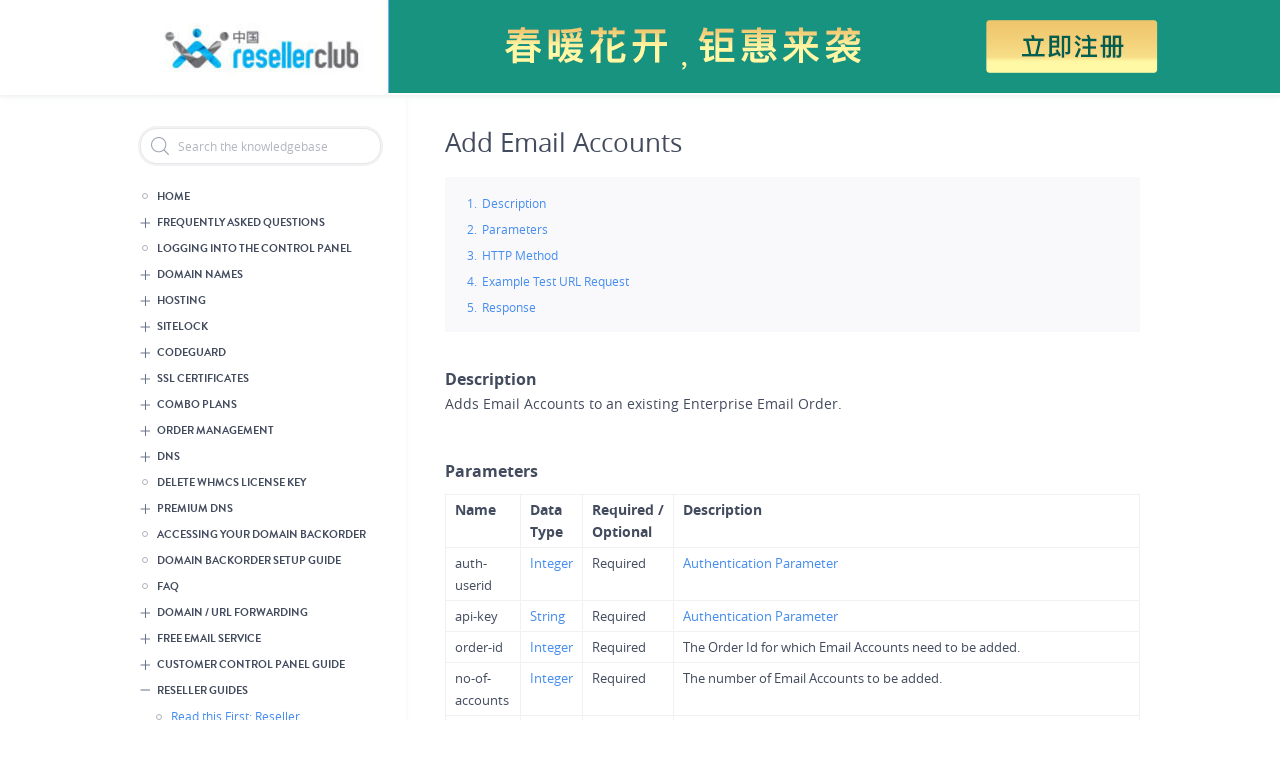

--- FILE ---
content_type: text/html; charset=UTF-8
request_url: https://cp.cn.resellerclub.com/kb/answer/1775
body_size: 23583
content:
<!DOCTYPE html>
<html lang="en" dir="ltr" prefix="content: https://purl.org/rss/1.0/modules/content/  dc: https://purl.org/dc/terms/  foaf: https://xmlns.com/foaf/0.1/  og: https://ogp.me/ns#  rdfs: https://www.w3.org/2000/01/rdf-schema#  schema: https://schema.org/  sioc: https://rdfs.org/sioc/ns#  sioct: https://rdfs.org/sioc/types#  skos: https://www.w3.org/2004/02/skos/core#  xsd: https://www.w3.org/2001/XMLSchema# ">
  <head>
        <base href="/kb/" />
    <meta charset="utf-8" />
<meta name="Generator" content="Drupal 9 (https://www.drupal.org)" />
<meta name="MobileOptimized" content="width" />
<meta name="HandheldFriendly" content="true" />
<meta name="viewport" content="width=device-width, initial-scale=1.0" />
<link rel="shortcut icon" href="/kb/themes/twostates/favicon.ico" type="image/vnd.microsoft.icon" />
<link rel="alternate" hreflang="en" href="https://cp.cn.resellerclub.com/kb/answer/1775" />
<link rel="canonical" href="https://cp.cn.resellerclub.com/kb/answer/1775" />
<link rel="shortlink" href="https://cp.cn.resellerclub.com/kb/node/1775" />
<link rel="revision" href="https://cp.cn.resellerclub.com/kb/answer/1775" />

    <title>Add Email Accounts | KnowledgeBase</title>
    <link rel="stylesheet" media="all" href="/kb/core/themes/stable/css/system/components/ajax-progress.module.css?t7s12r" />
<link rel="stylesheet" media="all" href="/kb/core/themes/stable/css/system/components/align.module.css?t7s12r" />
<link rel="stylesheet" media="all" href="/kb/core/themes/stable/css/system/components/autocomplete-loading.module.css?t7s12r" />
<link rel="stylesheet" media="all" href="/kb/core/themes/stable/css/system/components/fieldgroup.module.css?t7s12r" />
<link rel="stylesheet" media="all" href="/kb/core/themes/stable/css/system/components/container-inline.module.css?t7s12r" />
<link rel="stylesheet" media="all" href="/kb/core/themes/stable/css/system/components/clearfix.module.css?t7s12r" />
<link rel="stylesheet" media="all" href="/kb/core/themes/stable/css/system/components/details.module.css?t7s12r" />
<link rel="stylesheet" media="all" href="/kb/core/themes/stable/css/system/components/hidden.module.css?t7s12r" />
<link rel="stylesheet" media="all" href="/kb/core/themes/stable/css/system/components/item-list.module.css?t7s12r" />
<link rel="stylesheet" media="all" href="/kb/core/themes/stable/css/system/components/js.module.css?t7s12r" />
<link rel="stylesheet" media="all" href="/kb/core/themes/stable/css/system/components/nowrap.module.css?t7s12r" />
<link rel="stylesheet" media="all" href="/kb/core/themes/stable/css/system/components/position-container.module.css?t7s12r" />
<link rel="stylesheet" media="all" href="/kb/core/themes/stable/css/system/components/progress.module.css?t7s12r" />
<link rel="stylesheet" media="all" href="/kb/core/themes/stable/css/system/components/reset-appearance.module.css?t7s12r" />
<link rel="stylesheet" media="all" href="/kb/core/themes/stable/css/system/components/resize.module.css?t7s12r" />
<link rel="stylesheet" media="all" href="/kb/core/themes/stable/css/system/components/sticky-header.module.css?t7s12r" />
<link rel="stylesheet" media="all" href="/kb/core/themes/stable/css/system/components/system-status-counter.css?t7s12r" />
<link rel="stylesheet" media="all" href="/kb/core/themes/stable/css/system/components/system-status-report-counters.css?t7s12r" />
<link rel="stylesheet" media="all" href="/kb/core/themes/stable/css/system/components/system-status-report-general-info.css?t7s12r" />
<link rel="stylesheet" media="all" href="/kb/core/themes/stable/css/system/components/tabledrag.module.css?t7s12r" />
<link rel="stylesheet" media="all" href="/kb/core/themes/stable/css/system/components/tablesort.module.css?t7s12r" />
<link rel="stylesheet" media="all" href="/kb/core/themes/stable/css/system/components/tree-child.module.css?t7s12r" />
<link rel="stylesheet" media="all" href="/kb/core/modules/layout_discovery/layouts/onecol/onecol.css?t7s12r" />
<link rel="stylesheet" media="all" href="/kb/core/themes/stable/css/core/assets/vendor/normalize-css/normalize.css?t7s12r" />
<link rel="stylesheet" media="all" href="/kb/core/themes/stable/css/core/normalize-fixes.css?t7s12r" />
<link rel="stylesheet" media="all" href="/kb/themes/twostates/css/base/elements.css?t7s12r" />
<link rel="stylesheet" media="all" href="/kb/themes/twostates/css/layout.css?t7s12r" />
<link rel="stylesheet" media="all" href="/kb/core/themes/classy/css/components/action-links.css?t7s12r" />
<link rel="stylesheet" media="all" href="/kb/core/themes/classy/css/components/breadcrumb.css?t7s12r" />
<link rel="stylesheet" media="all" href="/kb/core/themes/classy/css/components/button.css?t7s12r" />
<link rel="stylesheet" media="all" href="/kb/core/themes/classy/css/components/collapse-processed.css?t7s12r" />
<link rel="stylesheet" media="all" href="/kb/core/themes/classy/css/components/container-inline.css?t7s12r" />
<link rel="stylesheet" media="all" href="/kb/core/themes/classy/css/components/details.css?t7s12r" />
<link rel="stylesheet" media="all" href="/kb/core/themes/classy/css/components/exposed-filters.css?t7s12r" />
<link rel="stylesheet" media="all" href="/kb/core/themes/classy/css/components/field.css?t7s12r" />
<link rel="stylesheet" media="all" href="/kb/core/themes/classy/css/components/form.css?t7s12r" />
<link rel="stylesheet" media="all" href="/kb/core/themes/classy/css/components/icons.css?t7s12r" />
<link rel="stylesheet" media="all" href="/kb/core/themes/classy/css/components/inline-form.css?t7s12r" />
<link rel="stylesheet" media="all" href="/kb/core/themes/classy/css/components/item-list.css?t7s12r" />
<link rel="stylesheet" media="all" href="/kb/core/themes/classy/css/components/link.css?t7s12r" />
<link rel="stylesheet" media="all" href="/kb/core/themes/classy/css/components/links.css?t7s12r" />
<link rel="stylesheet" media="all" href="/kb/core/themes/classy/css/components/menu.css?t7s12r" />
<link rel="stylesheet" media="all" href="/kb/core/themes/classy/css/components/more-link.css?t7s12r" />
<link rel="stylesheet" media="all" href="/kb/core/themes/classy/css/components/pager.css?t7s12r" />
<link rel="stylesheet" media="all" href="/kb/core/themes/classy/css/components/tabledrag.css?t7s12r" />
<link rel="stylesheet" media="all" href="/kb/core/themes/classy/css/components/tableselect.css?t7s12r" />
<link rel="stylesheet" media="all" href="/kb/core/themes/classy/css/components/tablesort.css?t7s12r" />
<link rel="stylesheet" media="all" href="/kb/core/themes/classy/css/components/tabs.css?t7s12r" />
<link rel="stylesheet" media="all" href="/kb/core/themes/classy/css/components/textarea.css?t7s12r" />
<link rel="stylesheet" media="all" href="/kb/core/themes/classy/css/components/ui-dialog.css?t7s12r" />
<link rel="stylesheet" media="all" href="/kb/core/themes/classy/css/components/messages.css?t7s12r" />
<link rel="stylesheet" media="all" href="/kb/core/themes/classy/css/components/node.css?t7s12r" />
<link rel="stylesheet" media="all" href="/kb/themes/twostates/css/components/block.css?t7s12r" />
<link rel="stylesheet" media="all" href="/kb/themes/twostates/css/components/book.css?t7s12r" />
<link rel="stylesheet" media="all" href="/kb/themes/twostates/css/components/breadcrumb.css?t7s12r" />
<link rel="stylesheet" media="all" href="/kb/themes/twostates/css/components/captions.css?t7s12r" />
<link rel="stylesheet" media="all" href="/kb/themes/twostates/css/components/comments.css?t7s12r" />
<link rel="stylesheet" media="all" href="/kb/themes/twostates/css/components/contextual.css?t7s12r" />
<link rel="stylesheet" media="all" href="/kb/themes/twostates/css/components/demo-block.css?t7s12r" />
<link rel="stylesheet" media="all" href="/kb/themes/twostates/css/components/dropbutton.component.css?t7s12r" />
<link rel="stylesheet" media="all" href="/kb/themes/twostates/css/components/featured-top.css?t7s12r" />
<link rel="stylesheet" media="all" href="/kb/themes/twostates/css/components/feed-icon.css?t7s12r" />
<link rel="stylesheet" media="all" href="/kb/themes/twostates/css/components/field.css?t7s12r" />
<link rel="stylesheet" media="all" href="/kb/themes/twostates/css/components/form.css?t7s12r" />
<link rel="stylesheet" media="all" href="/kb/themes/twostates/css/components/forum.css?t7s12r" />
<link rel="stylesheet" media="all" href="/kb/themes/twostates/css/components/header.css?t7s12r" />
<link rel="stylesheet" media="all" href="/kb/themes/twostates/css/components/help.css?t7s12r" />
<link rel="stylesheet" media="all" href="/kb/themes/twostates/css/components/highlighted.css?t7s12r" />
<link rel="stylesheet" media="all" href="/kb/themes/twostates/css/components/item-list.css?t7s12r" />
<link rel="stylesheet" media="all" href="/kb/themes/twostates/css/components/list-group.css?t7s12r" />
<link rel="stylesheet" media="all" href="/kb/themes/twostates/css/components/list.css?t7s12r" />
<link rel="stylesheet" media="all" href="/kb/themes/twostates/css/components/main-content.css?t7s12r" />
<link rel="stylesheet" media="all" href="/kb/themes/twostates/css/components/menu.css?t7s12r" />
<link rel="stylesheet" media="all" href="/kb/themes/twostates/css/components/messages.css?t7s12r" />
<link rel="stylesheet" media="all" href="/kb/themes/twostates/css/components/node.css?t7s12r" />
<link rel="stylesheet" media="all" href="/kb/themes/twostates/css/components/node-preview.css?t7s12r" />
<link rel="stylesheet" media="all" href="/kb/themes/twostates/css/components/page-title.css?t7s12r" />
<link rel="stylesheet" media="all" href="/kb/themes/twostates/css/components/pager.css?t7s12r" />
<link rel="stylesheet" media="all" href="/kb/themes/twostates/css/components/panel.css?t7s12r" />
<link rel="stylesheet" media="all" href="/kb/themes/twostates/css/components/primary-menu.css?t7s12r" />
<link rel="stylesheet" media="all" href="/kb/themes/twostates/css/components/search-form.css?t7s12r" />
<link rel="stylesheet" media="all" href="/kb/themes/twostates/css/components/search-results.css?t7s12r" />
<link rel="stylesheet" media="all" href="/kb/themes/twostates/css/components/secondary-menu.css?t7s12r" />
<link rel="stylesheet" media="all" href="/kb/themes/twostates/css/components/shortcut.css?t7s12r" />
<link rel="stylesheet" media="all" href="/kb/themes/twostates/css/components/skip-link.css?t7s12r" />
<link rel="stylesheet" media="all" href="/kb/themes/twostates/css/components/sidebar.css?t7s12r" />
<link rel="stylesheet" media="all" href="/kb/themes/twostates/css/components/site-branding.css?t7s12r" />
<link rel="stylesheet" media="all" href="/kb/themes/twostates/css/components/site-footer.css?t7s12r" />
<link rel="stylesheet" media="all" href="/kb/themes/twostates/css/components/table.css?t7s12r" />
<link rel="stylesheet" media="all" href="/kb/themes/twostates/css/components/tablesort-indicator.css?t7s12r" />
<link rel="stylesheet" media="all" href="/kb/themes/twostates/css/components/tabs.css?t7s12r" />
<link rel="stylesheet" media="all" href="/kb/themes/twostates/css/components/toolbar.css?t7s12r" />
<link rel="stylesheet" media="all" href="/kb/themes/twostates/css/components/featured-bottom.css?t7s12r" />
<link rel="stylesheet" media="all" href="/kb/themes/twostates/css/components/password-suggestions.css?t7s12r" />
<link rel="stylesheet" media="all" href="/kb/themes/twostates/css/components/ui.widget.css?t7s12r" />
<link rel="stylesheet" media="all" href="/kb/themes/twostates/css/components/vertical-tabs.component.css?t7s12r" />
<link rel="stylesheet" media="all" href="/kb/themes/twostates/css/components/views.css?t7s12r" />
<link rel="stylesheet" media="all" href="/kb/themes/twostates/css/components/buttons.css?t7s12r" />
<link rel="stylesheet" media="all" href="/kb/themes/twostates/css/components/image-button.css?t7s12r" />
<link rel="stylesheet" media="all" href="/kb/themes/twostates/css/components/ui-dialog.css?t7s12r" />
<link rel="stylesheet" media="all" href="/kb/sites/default/files/color/twostates-381ff440/colors.css?t7s12r" />
<link rel="stylesheet" media="all" href="/kb/themes/twostates/css/fonts.css?t7s12r" />
<link rel="stylesheet" media="all" href="/kb/themes/twostates/css/new-common-styles.css?t7s12r" />
<link rel="stylesheet" media="print" href="/kb/themes/twostates/css/print.css?t7s12r" />

    
  </head>
  <body class="layout-one-sidebar layout-sidebar-first path-node node--type-knowledgebase-article">
    <a href="#main-content" class="visually-hidden focusable skip-link">
      Skip to main content
    </a>
    
      <div class="dialog-off-canvas-main-canvas" data-off-canvas-main-canvas>
    <style type="text/css">
    .site-footer__top p.copyright-info{ border: 0; }
    .layout-main { margin: 0 auto; }
    #ui-id-1 { display: none !important; }
</style>


<div id="page-wrapper">
    <div id="page">

        <header id="header" class="header" role="banner" aria-label="Site header">
            <div class="section clearfix">
                  <div class="clearfix region region-header">
    <div id="block-headerresellerbranding" class="block block-block-content block-block-content27de065b-4216-4185-8190-ed97c05c6195">
  
      <h2>Header Reseller Branding</h2>
    
      <div class="content">
        <div class="layout layout--onecol">
    <div  class="layout__region layout__region--content">
      
            <div class="clearfix text-formatted field field--name-body field--type-text-with-summary field--label-hidden field__item"><a href='https://cn.resellerclub.com/domain-names' target='_blank'><img src='https://assets.resellerclub.com/img/banner-top.jpg' style='padding:0px'></a> <!--<a href='https://www.endurance.com/privacy/privacy' target='_blank'><img src='https://assets.resellerclub.com/img/cp-banner-buy-now-privacy-policy.jpg' style='padding:10px'></a> --></div>
      
    </div>
  </div>

    </div>
  </div>

  </div>

            </div>
        </header>

        
        <div id="main-wrapper" class="layout-main-wrapper layout-container clearfix fixed-page-width">
            <div id="main" class="layout-main clearfix">
                <div class="breadcrumb-wrapper">
                    
                </div>



                <main id="content" class="column main-content" role="main">

                    <div class="kb-sidebar-wrapper">
                                                    <div id="sidebar-first" class="column sidebar">
                                <aside role="complementary">
                                      <div class="region region-sidebar-first">
    <div class="search-block-form block block-search container-inline" data-drupal-selector="search-block-form" id="block-twostates-search" role="search">
  
    
  
  <div class="content container-inline">
        <form action="/kb/search/node" method="get" id="search-block-form" accept-charset="UTF-8" class="search-form search-block-form">
  <div class="js-form-item form-item js-form-type-search form-type-search js-form-item-keys form-item-keys form-no-label">
      <label for="edit-keys" class="visually-hidden">Search</label>
        <input title="Enter the terms you wish to search for." data-drupal-selector="edit-keys" type="search" id="edit-keys" name="keys" value="" size="15" maxlength="128" class="form-search" />

        </div>
<div data-drupal-selector="edit-actions" class="form-actions js-form-wrapper form-wrapper" id="edit-actions"><input class="search-form__submit button js-form-submit form-submit" data-drupal-selector="edit-submit" type="submit" id="edit-submit" value="Search" />
</div>

</form>

  
  </div>
</div>
<div id="block-kbmenublock" class="block block-kb-menu block-kbmenu-block">
  
    
      <div class="content">
      <!--[if IE]><div class="ie"><![endif]--><ul class="menu"><li><a href="node/" data-nid="">Home</a></li><li class="parent"><a href="answer/1618" data-nid="1618">Frequently Asked Questions</a><ul><li><a href="answer/1619" data-nid="1619">Logging into the Control Panel</a></li><li><a href="answer/2530" data-nid="2528">Upgrade to Reseller account FAQs</a></li><li><a href="answer/1620" data-nid="1620">Changing Name Servers of a Domain Name</a></li><li><a href="answer/1621" data-nid="1621">Managing DNS Resource Records</a></li><li><a href="answer/1622" data-nid="1622">HTTP API</a></li><li><a href="answer/1623" data-nid="1623">Reseller Account Startup Guide</a></li><li><a href="answer/1624" data-nid="1624">Using the Web Hosting Service</a></li><li><a href="answer/1625" data-nid="1625">Explaining Domain (Transfer) Secret or Authorization (Auth) Code and How to Obtain it from your Current Registrar?</a></li><li><a href="answer/1626" data-nid="1626">Reseller Account Startup Guide Video Tutorials</a></li><li><a href="answer/1627" data-nid="1627">Transferring a Domain Name from Another Registrar to China.ResellerClub</a></li><li><a href="answer/1628" data-nid="1628">Domain / URL Forwarding</a></li><li><a href="answer/1629" data-nid="1629">Customer Control Panel Guide</a></li><li><a href="answer/1630" data-nid="1630">Registering and Managing Child Name Servers</a></li><li><a href="answer/1631" data-nid="1631">Using the DNS Service</a></li><li><a href="answer/1632" data-nid="1632">DNS and types of Resource Records China.ResellerClub allows</a></li><li><a href="answer/1633" data-nid="1633">Using the Free Email Service</a></li><li><a href="answer/1634" data-nid="1634">Listing, Searching and Managing Domain Name Registration Orders</a></li><li><a href="answer/1636" data-nid="1636">Uploading Content to your Website</a></li><li><a href="answer/1637" data-nid="1637">Moving or Pushing a Domain Name from one Customer Control Panel to another</a></li><li><a href="answer/1638" data-nid="1638">Reseller Guides</a></li><li><a href="answer/2489" data-nid="2488">What are the permitted Countries of Operation?</a></li></ul></li><li><a href="servlet/KBServlet/faq429.html" data-nid="91">Logging into the Control Panel</a></li><li class="parent"><a href="servlet/KBServlet/cat119.html" data-nid="1">Domain Names</a><ul><li><a href="servlet/KBServlet/faq432.html" data-nid="2">Listing, Searching and Managing Domain Registration Orders</a></li><li><a href="servlet/KBServlet/faq455.html" data-nid="3">Changing Name Servers of a Domain Name</a></li><li class="parent"><a href="servlet/KBServlet/cat125.html" data-nid="4">Managing Whois or Contact Details of Domain Names</a><ul><li><a href="servlet/KBServlet/faq452.html" data-nid="5">Modifying the Whois (Contact Details) of Domain Names</a></li><li><a href="servlet/KBServlet/faq1201.html" data-nid="21">Modifying the Whois / Contact Details of a .UK Domain Name</a></li><li><a href="answer/1337" data-nid="1337">Modifying the Whois / Contact Details of a .RU Domain Name</a></li><li><a href="servlet/KBServlet/faq1261.html" data-nid="39">Managing Contacts from within the Customer Control Panel</a></li><li class="parent"><a href="servlet/KBServlet/cat299.html" data-nid="35">Hiding Contact Details through Privacy Protection in the Whois of a Domain Name</a><ul><li><a href="servlet/KBServlet/faq1205.html" data-nid="36">Defining Privacy Protection</a></li><li><a href="servlet/KBServlet/faq1206.html" data-nid="37">How can People Contact you if you Enable Privacy Protection for your Domain Name?</a></li><li><a href="answer/2086" data-nid="2086">Purchasing / Renewing Privacy Protection</a></li><li><a href="servlet/KBServlet/faq1207.html" data-nid="38">Enabling/Disabling Privacy Protection for a Domain Name</a></li><li><a href="servlet/KBServlet/faq1218.html" data-nid="40">How can you Enable/Disable Privacy Protection of Multiple Domain Names?</a></li></ul></li><li><a href="servlet/KBServlet/faq453.html" data-nid="42">Resellers: Controlling the display of your Brand Name in the Whois Lookup Results for .COM / .NET Domain Names</a></li><li><a href="servlet/KBServlet/faq454.html" data-nid="43">Checking the Whois for a Domain Name</a></li><li><a href="node/3489" data-nid="3489">Hiding/Publishing Registrant Organization in the Whois of a Domain Name</a></li><li><a href="servlet/KBServlet/faq1457.html" data-nid="44">Hiding/Publishing Contact Details in the Whois of a .TEL Domain Name</a></li><li><a href="answer/1032" data-nid="1032">Hiding/Publishing Contact Details in the Whois of a .CA Domain Name</a></li></ul></li><li><a href="servlet/KBServlet/faq1210.html" data-nid="45">Hiding Contact Details through Privacy Protection, in the Whois of a Domain Name</a></li><li class="parent"><a href="answer/2956" data-nid="3110">GDPR</a><ul><li><a href="answer/2957" data-nid="3112">What is GDPR?</a></li><li><a href="answer/2958" data-nid="3114">Managing GDPR Protection settings</a></li></ul></li><li class="parent"><a href="servlet/KBServlet/cat121.html" data-nid="47">Transferring a Domain Name</a><ul><li><a href="servlet/KBServlet/faq491.html" data-nid="48">Confirming if a Domain Name can be Transferred</a></li><li class="parent"><a href="servlet/KBServlet/cat131.html" data-nid="49">Transferring a Domain Name from Another Registrar to China.ResellerClub</a><ul><li><a href="servlet/KBServlet/faq1188.html" data-nid="51">Explaining Domain (Transfer) Secret or Authorization (Auth) Code and How to Obtain it from your Current Registrar?</a></li><li><a href="servlet/KBServlet/faq553.html" data-nid="54">Transferring your Domain Name</a></li><li><a href="answer/1338" data-nid="1338">Transferring a .RU Domain Name</a></li><li><a href="servlet/KBServlet/faq1323.html" data-nid="55">Transferring a .UK Domain Name</a></li><li><a href="servlet/KBServlet/faq463.html" data-nid="60">Bulk Transfer</a></li><li><a href="servlet/KBServlet/faq609.html" data-nid="62">Cancelling a Domain Name Transfer</a></li><li><a href="servlet/KBServlet/cat312.html" data-nid="63">Important - Domain Name Transfer Caveats</a></li></ul></li><li class="parent"><a href="servlet/KBServlet/cat132.html" data-nid="52">Transferring a Domain Name from China.ResellerClub to Another Registrar</a><ul><li><a href="servlet/KBServlet/faq556.html" data-nid="53">Transferring a Domain Name to Another Registrar</a></li><li><a href="servlet/KBServlet/faq1322.html" data-nid="57">Transferring a .UK Domain Name to Another Registrar</a></li><li><a href="servlet/KBServlet/cat313.html" data-nid="61">IMPORTANT: Domain Name Transfer Caveats</a></li><li class="parent"><a href="answer/2436" data-nid="2436">Fast Transfer</a><ul><li><a href="answer/2437" data-nid="2437">What is fast transfer?</a></li><li><a href="answer/2438" data-nid="2438">How do I opt-in my domain name for Fast Transfer?</a></li><li><a href="answer/2448" data-nid="2447">How do I find and opt-out names from the Fast Transfer service?</a></li></ul></li></ul></li><li class="parent"><a href="servlet/KBServlet/cat311.html" data-nid="58">Domain Name Transfer Caveats</a><ul><li><a href="servlet/KBServlet/faq689.html" data-nid="64">Understanding the Status of a Domain Name Transfer</a></li><li><a href="servlet/KBServlet/faq227.html" data-nid="71">Lost One Year when Transferring a Domain Name from One Registrar to Another</a></li><li><a href="servlet/KBServlet/faq700.html" data-nid="72">Domain Name Transfer Completed but Domain Name is Still Inactive</a></li></ul></li><li><a href="servlet/KBServlet/faq620.html" data-nid="50">Locating and Modifying the Domain (Transfer) Secret/Authorization Code for a Domain Name</a></li></ul></li><li><a href="servlet/KBServlet/faq1451.html" data-nid="79">Deleting a Domain Name</a></li><li><a href="servlet/KBServlet/faq457.html" data-nid="82">Protecting/Locking a Domain Name</a></li><li><a href="node/3463" data-nid="3463">Domain Protect+</a></li><li><a href="servlet/KBServlet/faq456.html" data-nid="85">Registering and Managing Child Name Servers</a></li><li class="parent"><a href="answer/1843" data-nid="1843">Suspending / Unsuspending Domain Names</a><ul><li><a href="servlet/KBServlet/faq458.html" data-nid="81">Suspending / Unsuspending a Domain Name</a></li><li><a href="answer/1844" data-nid="1844">Bulk Suspension / Unsuspension of Domain Names</a></li></ul></li><li class="parent"><a href="answer/1148" data-nid="1148">Renewing Domain Names</a><ul><li><a href="servlet/KBServlet/faq943.html" data-nid="74">Renewing a Domain Name</a></li><li><a href="answer/1840" data-nid="1840">Bulk Renewal of Domain Names</a></li><li><a href="servlet/KBServlet/faq601.html" data-nid="34">Understanding Domain Name Expiry and Display of a Parking Page</a></li></ul></li><li class="parent"><a href="answer/1907" data-nid="1907">Domain Name System Security Extensions (DNSSEC)</a><ul><li><a href="answer/1908" data-nid="1908">What is DNSSEC?</a></li><li><a href="answer/1909" data-nid="1909">Adding Delegation Signer (DS) Records</a></li><li><a href="answer/2998" data-nid="3230">TLDs supporting DNSSEC</a></li></ul></li><li><a href="servlet/KBServlet/faq461.html" data-nid="31">Domain Name Registration Default Settings</a></li><li><a href="servlet/KBServlet/faq608.html" data-nid="30">Viewing Action History</a></li><li><a href="servlet/KBServlet/faq460.html" data-nid="32">Restoring a Deleted Domain Name from the Redemption Grace Period</a></li><li class="parent"><a href="servlet/KBServlet/cat185.html" data-nid="10">Domain Name Registration Caveats</a><ul><li><a href="servlet/KBServlet/faq1375.html" data-nid="13">Overview of TLDs (Domain Name Extensions)</a></li><li><a href="servlet/KBServlet/faq1189.html" data-nid="14">Interpreting Domain Name Check Availability Results</a></li><li><a href="servlet/KBServlet/faq1270.html" data-nid="15">Interpreting Order Locked In Processing Messages</a></li><li><a href="answer/1740" data-nid="1744">Support for Internationalized Domain Names (IDN)</a></li><li><a href="servlet/KBServlet/faq1341.html" data-nid="25">.ASIA Domain Name Rules/Requirements</a></li><li><a href="answer/1249" data-nid="1249">.AU Domain Name Rules/Requirements</a></li><li><a href="answer/2472" data-nid="2472">.BR Domain Name Rules/Requirements</a></li><li><a href="answer/1027" data-nid="1027">.CA Domain Name Rules/Requirements</a></li><li><a href="answer/1609" data-nid="1609">.CN Domain Name Rules/Requirements</a></li><li><a href="servlet/KBServlet/faq1558.html" data-nid="853">.CO Domain Name Rules/Requirements</a></li><li><a href="answer/1132" data-nid="1132">.DE Domain Name Rules/Requirements</a></li><li><a href="answer/1147" data-nid="1147">.ES Domain Name Rules/Requirements</a></li><li class="parent"><a href="servlet/KBServlet/cat301.html" data-nid="18">Understanding .EU Domain Names</a><ul><li><a href="servlet/KBServlet/faq1080.html" data-nid="19">.EU Domain Name Rules/Requirements</a></li><li><a href="servlet/KBServlet/faq1211.html" data-nid="20">Understanding .EU Domain Name Contacts</a></li></ul></li><li><a href="answer/1932" data-nid="1932">.IN.NET Domain Name Rules/Requirements</a></li><li><a href="answer/2202" data-nid="2202">.JOBS Domain Name Rules/Requirements</a></li><li><a href="servlet/KBServlet/faq1374.html" data-nid="26">.ME Domain Name Rules/Requirements</a></li><li><a href="servlet/KBServlet/faq1177.html" data-nid="22">.MOBI Domain Name Rules/Requirements</a></li><li><a href="answer/2634" data-nid="2631">.MX Domain Name Rules/Requirements</a></li><li><a href="servlet/KBServlet/faq1485.html" data-nid="93">.NAME Domain Name Rules/Requirements</a></li><li><a href="answer/2422" data-nid="2422">.NGO  Domain Name Rules/Requirements</a></li><li><a href="answer/2522" data-nid="2520">.NYC Domain Name Rules/Requirements</a></li><li><a href="servlet/KBServlet/faq1535.html" data-nid="851">.NZ Domain Name Rules/Requirements</a></li><li><a href="answer/1548" data-nid="1548">.PRO Domain Name Rules/Requirements</a></li><li><a href="answer/1803" data-nid="1803">.PW Domain Name Rules/Requirements</a></li><li><a href="answer/1336" data-nid="1336">.RU Domain Name Rules/Requirements</a></li><li><a href="answer/2169" data-nid="2169">.SC Domain Name Rules/Requirements</a></li><li><a href="answer/1653" data-nid="1653">.SX Domain Name Rules/Requirements</a></li><li><a href="servlet/KBServlet/faq1465.html" data-nid="88">.TEL Applications</a></li><li><a href="servlet/KBServlet/faq1453.html" data-nid="28">.TEL Domain Name Rules/Requirements</a></li><li><a href="servlet/KBServlet/faq1225.html" data-nid="23">.UK Domain Name Rules/Requirements</a></li><li><a href="servlet/KBServlet/faq724.html" data-nid="17">.US Domain Name Rules/Requirements</a></li><li><a href="answer/2170" data-nid="2170">.VC Domain Name Rules/Requirements</a></li><li><a href="node/3269" data-nid="3269">.CO.ZA Domain Name Rules/Requirements</a></li><li><a href="answer/1307" data-nid="1307">.XXX Domain Name Rules/Requirements</a></li><li><a href="node/3491" data-nid="3491">.IN Restricted Email List</a></li><li><a href="servlet/KBServlet/faq1262.html" data-nid="24">Identifying CentralNic Domains</a></li><li><a href="answer/1949" data-nid="1949">Premium Domains</a></li><li><a href="answer/2018" data-nid="2018">Sunrise Period</a></li><li><a href="answer/2022" data-nid="2022">Identifying New gTLD Extensions</a></li><li><a href="answer/2019" data-nid="2019">New gTLD Wishlist</a></li></ul></li><li><a href="answer/2008" data-nid="2008">Whois Data Verification</a></li><li><a href="servlet/KBServlet/faq423.html" data-nid="29">Whois Data Reminders</a></li><li><a href="servlet/KBServlet/faq546.html" data-nid="12">RESELLERS: Read this to setup your Domain Registration Business</a></li><li><a href="servlet/KBServlet/cat317.html" data-nid="7">DNS</a></li><li><a href="servlet/KBServlet/cat329.html" data-nid="736">Domain / URL Forwarding</a></li><li><a href="answer/1441" data-nid="1441">Domains Product Maintenance Notices</a></li></ul></li><li class="parent"><a href="answer/962" data-nid="962">Hosting</a><ul><li class="parent"><a href="answer/1664" data-nid="1664">Single Domain Linux Hosting</a><ul><li><a href="answer/1667" data-nid="1667">Accessing your Single Domain Linux Hosting Package</a></li><li><a href="answer/1670" data-nid="1670">IMPORTANT: cPanel Single Domain Linux Hosting Package User Guide</a></li><li><a href="answer/1679" data-nid="1679">RESELLERS: Read this to Setup your Single Domain Linux Hosting Business</a></li></ul></li><li class="parent"><a href="answer/1665" data-nid="1665">Single Domain Windows Hosting</a><ul><li><a href="answer/1682" data-nid="1682">Accessing your Single Domain Windows Hosting Package</a></li><li><a href="answer/1685" data-nid="1685">IMPORTANT: Plesk Single Domain Windows Hosting Package User Guide</a></li><li><a href="answer/1694" data-nid="1694">RESELLERS: Read this to Setup your Single Domain Windows Hosting Business</a></li></ul></li><li class="parent"><a href="answer/1229" data-nid="1229">Multi Domain Linux Hosting</a><ul><li><a href="answer/1231" data-nid="1231">Accessing your Multi Domain Linux Hosting Package</a></li><li><a href="answer/1235" data-nid="1235">IMPORTANT: cPanel Multi Domain Linux Hosting Package User Guide</a></li><li><a href="answer/1593" data-nid="1593">Switching PHP Version</a></li><li><a href="answer/1244" data-nid="1244">RESELLERS: Read this to Setup your Multi Domain Linux Hosting Business</a></li></ul></li><li class="parent"><a href="answer/1390" data-nid="1390">Multi Domain Windows Hosting</a><ul><li><a href="answer/1392" data-nid="1392">Accessing your Multi Domain Windows Hosting Package</a></li><li><a href="answer/1395" data-nid="1395">IMPORTANT: Plesk Multi Domain Windows Hosting Package User Guide</a></li><li><a href="answer/1403" data-nid="1403">RESELLERS: Read this to Setup your Multi Domain Windows Hosting Business</a></li></ul></li><li class="parent"><a href="answer/1343" data-nid="1343">Reseller Linux Hosting</a><ul><li><a href="answer/1345" data-nid="1345">Accessing your Reseller Linux Hosting Package</a></li><li><a href="answer/1358" data-nid="1358">IMPORTANT: cPanel Reseller Linux Hosting Package User Guide</a></li><li><a href="answer/1594" data-nid="1594">Switching PHP Version</a></li><li><a href="answer/2097" data-nid="2097">Converting Addon Domain to a Primary cPanel Domain</a></li><li><a href="answer/1355" data-nid="1355">RESELLERS: Read this to Setup your Reseller Linux Hosting Business</a></li></ul></li><li class="parent"><a href="answer/1463" data-nid="1463">Reseller Windows Hosting</a><ul><li><a href="answer/1465" data-nid="1465">Accessing your Reseller Windows Hosting Package</a></li><li><a href="answer/1478" data-nid="1478">IMPORTANT: Plesk Reseller Windows Hosting Package User Guide</a></li><li><a href="answer/1475" data-nid="1475">RESELLERS: Read this to Setup your Reseller Windows Hosting Business</a></li></ul></li><li class="parent"><a href="answer/2808" data-nid="2809">VPS Linux KVM</a><ul><li><a href="answer/2809" data-nid="2813">Accessing your VPS Linux KVM Order</a></li><li><a href="answer/2813" data-nid="2819">FAQs</a></li><li><a href="answer/2812" data-nid="2817">RESELLERS: Read this to setup your VPS Linux KVM business</a></li><li><a href="answer/2969" data-nid="3162">Enabling Private Network</a></li><li class="parent"><a href="node/3305" data-nid="3305">Block Storage</a><ul><li><a href="node/3307" data-nid="3307">Add Additional Storage Blocks</a></li><li><a href="node/3309" data-nid="3309">Manually Mount a Block Storage</a></li><li><a href="node/3313" data-nid="3313">Renew Block Storage</a></li><li><a href="node/3353" data-nid="3353">Delete Block Storage</a></li><li><a href="node/3355" data-nid="3355">Upgrade Block Storage</a></li><li><a href="node/3311" data-nid="3311">FAQs</a></li></ul></li><li><a href="answer/2978" data-nid="3168">How to modify the php version in VPS packages.</a></li><li><a href="answer/2970" data-nid="3164">Installing cPanel/Plesk Addons</a></li><li><a href="answer/2968" data-nid="3160">Managing SSH Keys</a></li></ul></li><li class="parent"><a href="answer/2066" data-nid="2066">Dedicated Server Linux</a><ul><li><a href="answer/2068" data-nid="2068">Accessing your Dedicated Server Linux Order</a></li><li><a href="answer/2069" data-nid="2069">IMPORTANT: Dedicated Server Linux User Guide</a></li><li><a href="answer/2081" data-nid="2081">RESELLERS: Read this to Setup your Dedicated Server Linux Business</a></li></ul></li><li class="parent"><a href="answer/2135" data-nid="2135">Business Email</a><ul><li><a href="answer/2137" data-nid="2137">Using the Business Email Service</a></li><li><a href="answer/2138" data-nid="2138">Email Administrator's Guide - Create and Manage Accounts</a></li><li><a href="answer/2139" data-nid="2139">Email User's Guide - Access your Email</a></li><li><a href="answer/2141" data-nid="2141">Adding Email Accounts to your Business Email Order</a></li><li><a href="answer/2142" data-nid="2142">Deleting Email Accounts from your Business Email Order</a></li><li><a href="answer/2152" data-nid="2152">RESELLERS: Read this to Setup your Business Email Business</a></li><li><a href="answer/2981" data-nid="3170">How do I import Emails to my Business or Enterprise Email Package</a></li><li><a href="answer/2984" data-nid="3174">How to install SSL certificate for your Email Hosting</a></li></ul></li><li class="parent"><a href="answer/2640" data-nid="2637">Cloud Hosting</a><ul><li><a href="answer/2641" data-nid="2638">Accessing your Cloud Hosting order</a></li><li><a href="answer/2642" data-nid="2639">How do I connect to Cloud Hosting via SSH?</a></li><li><a href="answer/2645" data-nid="2642">How do I increase the RAM / CPU cores?</a></li><li><a href="answer/2643" data-nid="2640">Server Name Indication</a></li></ul></li><li class="parent"><a href="answer/2258" data-nid="2258">Server Management</a><ul><li><a href="answer/2259" data-nid="2259">Installing Cloudlinux and Configuring LVEManager and Cagefs</a></li><li><a href="answer/2260" data-nid="2260">Installing and configuring Maldet</a></li><li><a href="answer/2261" data-nid="2261">CSF Firewall installation and configuration</a></li><li><a href="answer/2262" data-nid="2262">Installing and Configuring Clamscan</a></li><li><a href="answer/2988" data-nid="3190">Manage PTR Records on VPS/Dedicated Servers</a></li><li><a href="answer/2263" data-nid="2263">Optimizing Apache</a></li><li><a href="answer/2264" data-nid="2264">Optimizing MySql</a></li><li><a href="answer/2265" data-nid="2265">Mail limiting via WHM</a></li><li><a href="answer/2266" data-nid="2266">Configuring cPHulk in cPanel</a></li><li><a href="answer/2267" data-nid="2267">Server Hardening</a></li></ul></li><li class="parent"><a href="servlet/KBServlet/cat205.html" data-nid="206">Legacy Web Hosting</a><ul><li><a href="servlet/KBServlet/faq962.html" data-nid="207">Using the Web Hosting Service</a></li><li><a href="servlet/KBServlet/faq807.html" data-nid="208">Listing, Searching and Managing Web Hosting Orders</a></li><li class="parent"><a href="servlet/KBServlet/cat206.html" data-nid="209">Web Hosting Service Guide</a><ul><li><a href="servlet/KBServlet/faq873.html" data-nid="243">How can I view my website in a browser if my domain is pointing elsewhere?</a></li><li class="parent"><a href="servlet/KBServlet/cat215.html" data-nid="248">SSL</a><ul><li><a href="servlet/KBServlet/faq850.html" data-nid="249">Issues that Digital Certificates Address</a></li><li><a href="servlet/KBServlet/faq851.html" data-nid="250">Activate SSL for your Hosting Package</a></li><li><a href="servlet/KBServlet/faq852.html" data-nid="251">Certificate Authority</a></li><li><a href="servlet/KBServlet/faq853.html" data-nid="252">Generating a Certificate Signing Request (CSR)</a></li><li><a href="servlet/KBServlet/faq854.html" data-nid="253">Installing your Digital Certificate</a></li><li><a href="servlet/KBServlet/faq855.html" data-nid="254">Generating a Self-signed Certificate</a></li><li><a href="servlet/KBServlet/faq857.html" data-nid="256">Uninstalling your Digital Certificate</a></li><li><a href="servlet/KBServlet/faq1163.html" data-nid="257">Installing your Intermediate CA Certificate or CA Bundle</a></li><li><a href="node/3263" data-nid="3263">SSL Certificate Validity Change</a></li></ul></li><li class="parent"><a href="servlet/KBServlet/cat216.html" data-nid="258">Back-up your Website</a><ul><li><a href="servlet/KBServlet/faq859.html" data-nid="260">Adding a Backup Policy</a></li><li><a href="servlet/KBServlet/faq1335.html" data-nid="261">Listing/Modifying and Deleting Backup Policies</a></li></ul></li><li class="parent"><a href="servlet/KBServlet/cat207.html" data-nid="262">Domain Aliases</a><ul><li><a href="servlet/KBServlet/faq816.html" data-nid="263">Domain Alias</a></li><li><a href="servlet/KBServlet/faq817.html" data-nid="264">Adding Domain Aliases</a></li></ul></li><li class="parent"><a href="answer/966" data-nid="966">Managing your Plesk Windows Hosting package</a><ul><li><a href="answer/971" data-nid="971">Accessing/Managing your Plesk Windows Hosting package</a></li><li><a href="answer/973" data-nid="973">IMPORTANT: Plesk Windows Hosting package User Guide</a></li></ul></li><li class="parent"><a href="servlet/KBServlet/cat344.html" data-nid="910">Managing your cPanel Linux Hosting package</a><ul><li><a href="servlet/KBServlet/faq1581.html" data-nid="911">Accessing/Managing your cPanel Linux Hosting package</a></li><li><a href="servlet/KBServlet/faq1582.html" data-nid="913">IMPORTANT: cPanel Linux Hosting package User Guide</a></li><li><a href="answer/990" data-nid="990">Migrating your cPanel Linux Hosting package from another Web Hosting company to China.ResellerClub</a></li></ul></li></ul></li><li><a href="answer/1195" data-nid="1195">Upgrading / Downgrading a Web Hosting Order</a></li><li><a href="answer/1818" data-nid="1818">Legacy Web Hosting Deprecation</a></li><li><a href="servlet/KBServlet/cat319.html" data-nid="386">DNS for Web Hosting</a></li></ul></li><li class="parent"><a href="servlet/KBServlet/cat271.html" data-nid="371">Sample Scripts</a><ul><li class="parent"><a href="servlet/KBServlet/cat272.html" data-nid="372">Linux Hosting related Scripts</a><ul><li><a href="servlet/KBServlet/faq1060.html" data-nid="374">PHP-based Form Mail (Feedback) Script</a></li><li><a href="servlet/KBServlet/faq1226.html" data-nid="375">Perl-based Form Mail (Feedback) Script</a></li><li><a href="answer/1870" data-nid="1870">PHP Script to Test MySQL Database Connectivity</a></li></ul></li><li class="parent"><a href="servlet/KBServlet/cat273.html" data-nid="377">Windows Hosting related Scripts</a><ul><li><a href="servlet/KBServlet/faq1058.html" data-nid="684">Collaboration Data Objects (CDO)</a></li><li><a href="answer/1871" data-nid="1871">ASP Script to Test MSSQL Database Connectivity</a></li></ul></li></ul></li><li class="parent"><a href="servlet/KBServlet/cat208.html" data-nid="213">Uploading Content to your Website</a><ul><li class="parent"><a href="servlet/KBServlet/cat209.html" data-nid="215">Configuring and using various FTP Clients</a><ul><li><a href="servlet/KBServlet/faq1160.html" data-nid="216">Should I use Active or Passive mode for FTP?</a></li><li class="parent"><a href="servlet/KBServlet/cat294.html" data-nid="217">Using FTP software to manage your Content</a><ul><li><a href="servlet/KBServlet/faq820.html" data-nid="221">CuteFTP</a></li><li><a href="servlet/KBServlet/faq822.html" data-nid="223">Core FTP</a></li><li><a href="servlet/KBServlet/faq826.html" data-nid="224">SmartFTP</a></li><li><a href="servlet/KBServlet/faq1482.html" data-nid="226">WinSCP</a></li><li><a href="servlet/KBServlet/faq1483.html" data-nid="227">FileZilla</a></li></ul></li></ul></li><li><a href="servlet/KBServlet/faq1162.html" data-nid="239">File/Folder Permissions and Groups</a></li><li><a href="servlet/KBServlet/faq839.html" data-nid="241">Do you allow Anonymous FTP?</a></li></ul></li><li class="parent"><a href="servlet/KBServlet/cat204.html" data-nid="693">Email Hosting</a><ul><li><a href="servlet/KBServlet/faq963.html" data-nid="694">Using the Email Hosting service</a></li><li class="parent"><a href="servlet/KBServlet/cat220.html" data-nid="696">Email Administrator's Guide - Create and Manage Accounts</a><ul><li><a href="servlet/KBServlet/cat224.html" data-nid="706">Managing Mailing Lists</a></li></ul></li><li class="parent"><a href="servlet/KBServlet/cat234.html" data-nid="714">Email User's Guide - Access your Email</a><ul><li><a href="servlet/KBServlet/cat235.html" data-nid="715">Configuring different Email Clients to send/receive Email</a></li><li><a href="servlet/KBServlet/faq949.html" data-nid="722">Accessing your Email from the Webmail Interface</a></li><li><a href="servlet/KBServlet/faq957.html" data-nid="703">Auto-responders</a></li></ul></li><li class="parent"><a href="servlet/KBServlet/cat275.html" data-nid="731">Email Hosting Caveats</a><ul><li><a href="servlet/KBServlet/faq1401.html" data-nid="732">File extensions that are not allowed as attachments</a></li></ul></li><li><a href="servlet/KBServlet/faq1005.html" data-nid="733">RESELLERS: Read this to Setup your Email Hosting Business</a></li><li><a href="servlet/KBServlet/cat318.html" data-nid="734">DNS for Email Hosting</a></li><li><a href="servlet/KBServlet/cat330.html" data-nid="735">Domain / URL Forwarding for Email Hosting</a></li><li><a href="answer/2412" data-nid="2411">Personal Email Deprecation</a></li></ul></li><li class="parent"><a href="node/3479" data-nid="3479">Titan Email</a><ul><li><a href="node/3465" data-nid="3465">Titan Email</a></li><li><a href="node/3467" data-nid="3467">Getting Started with Titan Email</a></li><li><a href="node/3469" data-nid="3469">Adding / Removing Email Accounts on your Titan Email Order</a></li><li><a href="node/3483" data-nid="3483">Titan Email API Documentation</a></li></ul></li><li class="parent"><a href="answer/1756" data-nid="1756">Enterprise Email</a><ul><li><a href="answer/1758" data-nid="1758">Using the Enterprise Email Service</a></li><li><a href="answer/1759" data-nid="1759">Email Administrator's Guide - Create and Manage Accounts</a></li><li><a href="answer/1760" data-nid="1760">Email User's Guide - Access your Email</a></li><li><a href="answer/1761" data-nid="1761">Adding Email Accounts to your Enterprise Email Order</a></li><li><a href="answer/1762" data-nid="1762">Deleting Email Accounts from your Enterprise Email Order</a></li><li><a href="answer/1769" data-nid="1769">RESELLERS: Read this to Setup your Enterprise Email</a></li><li><a href="answer/2024" data-nid="2024">Setting up an Enterprise Email Account on iOS7</a></li></ul></li><li class="parent"><a href="answer/991" data-nid="991">Website Builder</a><ul><li><a href="answer/998" data-nid="998">Setting up your Website Builder Order</a></li><li><a href="answer/1011" data-nid="1011">RESELLERS: Read this to Setup your Website Builder Business</a></li><li><a href="answer/1009" data-nid="1009">DNS for Website Builder</a></li></ul></li><li class="parent"><a href="answer/1479" data-nid="1479">Hosting Caveats</a><ul><li><a href="answer/1480" data-nid="1480">Purchasing a Hosting Order for Internationalized Domain Name (IDN)</a></li><li><a href="answer/1806" data-nid="1806">Modifying the hosts file</a></li><li><a href="answer/1444" data-nid="1444">Ports open for outgoing connections</a></li><li><a href="servlet/KBServlet/faq1199.html" data-nid="326">Debugging Perl/CGI Scripts</a></li><li><a href="servlet/KBServlet/faq1311.html" data-nid="365">SMTP Server settings for sending mails through your website</a></li><li><a href="answer/1592" data-nid="1592">Switching PHP Version</a></li><li><a href="answer/1109" data-nid="1109">Shared Hosting Limitations</a></li><li><a href="answer/1817" data-nid="1817">SSH Access</a></li><li><a href="answer/1026" data-nid="1026">SymLinks Settings of cPanel Linux Hosting packages</a></li><li><a href="answer/2979" data-nid="3178">Creating and Restoring Backups in cPanel</a></li><li><a href="answer/2980" data-nid="3180">Creating and Restoring Backups</a></li><li><a href="answer/1887" data-nid="1887">Restriction on upload of executable files under Windows Hosting</a></li><li><a href="answer/2007" data-nid="2007">HTTP to HTTPS Redirection - Apache</a></li><li><a href="answer/2011" data-nid="2011">HTTP to HTTPS Redirection - IIS</a></li><li><a href="answer/2496" data-nid="2495">How do I set the default page?</a></li><li><a href="answer/2411" data-nid="2410">How do I unblock port 80/443 ?</a></li><li><a href="answer/2929" data-nid="3049">How do I add custom error pages for Linux hosting?</a></li><li><a href="answer/2930" data-nid="3051">How do I add custom error pages for Windows hosting?</a></li><li><a href="answer/2982" data-nid="3176">Enable Cloudflare on cPanel</a></li><li><a href="answer/2497" data-nid="2496">WHM Initial Setup</a></li><li><a href="answer/2626" data-nid="2623">Varnish</a></li><li><a href="answer/2827" data-nid="2849">How do I change the Primary domain of my hosting plan?</a></li><li><a href="answer/2880" data-nid="2949">Managing registered email address for scripts</a></li><li><a href="answer/2953" data-nid="3104">Unblocking Email Accounts in cPanel</a></li></ul></li></ul></li><li class="parent"><a href="answer/2098" data-nid="2098">SiteLock</a><ul><li><a href="answer/2100" data-nid="2100">Accessing your SiteLock Order</a></li><li><a href="answer/2101" data-nid="2101">IMPORTANT: SiteLock User Guide</a></li><li><a href="answer/2189" data-nid="2189">SiteLock FAQs</a></li><li><a href="answer/2188" data-nid="2188">SiteLock Plan Details</a></li><li><a href="answer/2111" data-nid="2111">RESELLERS: Read this to Setup your SiteLock Business</a></li></ul></li><li class="parent"><a href="answer/2283" data-nid="2283">CodeGuard</a><ul><li><a href="answer/2300" data-nid="2300">Accessing your CodeGuard Order</a></li><li><a href="answer/2301" data-nid="2301">CodeGuard Getting Started Guide</a></li><li><a href="answer/2302" data-nid="2302">CodeGuard FAQs</a></li><li><a href="answer/2303" data-nid="2303">CodeGuard Plan Details</a></li><li><a href="answer/2304" data-nid="2304">RESELLERS: Read this to setup your CodeGuard business</a></li></ul></li><li class="parent"><a href="answer/2409" data-nid="2408">SSL Certificates</a><ul><li><a href="answer/2406" data-nid="2405">What is an SSL Certificate?</a></li><li><a href="answer/2391" data-nid="2391">How do I apply for an SSL Certificate?</a></li><li><a href="answer/2394" data-nid="2394">How do I generate a Certificate Signing Request (CSR)?</a></li><li><a href="answer/2392" data-nid="2392">How do I install an SSL Certificate?</a></li><li><a href="answer/2407" data-nid="2406">How do I reissue an SSL Certificate?</a></li><li><a href="answer/2408" data-nid="2407">How do I Renew, Delete or Suspend my SSL Certificate order ?</a></li><li><a href="answer/2828" data-nid="2851">How do I apply for an EV SSL Certificate?</a></li><li><a href="answer/2829" data-nid="2853">How do I reissue an EV SSL Certificate?</a></li><li><a href="node/3363" data-nid="3363">SSL Verification Methods</a></li><li><a href="node/3369" data-nid="3369">What is EV SSL</a></li></ul></li><li class="parent"><a href="answer/2508" data-nid="2507">Combo Plans</a><ul><li><a href="answer/2509" data-nid="2508">Combo Plans FAQs</a></li><li><a href="answer/2791" data-nid="2789">How do I upsell Combo Plans?</a></li><li><a href="answer/2523" data-nid="2521">RESELLERS: Read this to Setup your Combo Plans</a></li></ul></li><li class="parent"><a href="answer/2307" data-nid="2307">Order Management</a><ul><li><a href="answer/2308" data-nid="2308">Listing, Searching and Managing your Orders</a></li><li><a href="answer/2314" data-nid="2314">Locating the Name Servers or DNS Records to Use</a></li><li><a href="answer/2315" data-nid="2315">Directory and File Structure - Linux</a></li><li><a href="answer/2316" data-nid="2316">Directory and File Structure - Windows</a></li><li><a href="answer/2317" data-nid="2317">Managing Add-ons</a></li><li><a href="answer/2318" data-nid="2318">Enabling SSL or a Dedicated IP Address</a></li><li><a href="answer/2309" data-nid="2309">Renewal Reminder for Orders</a></li><li><a href="answer/2310" data-nid="2310">Renewing, Deleting your Order</a></li><li><a href="answer/2311" data-nid="2311">Upgrading / Downgrading an Order</a></li><li><a href="answer/2312" data-nid="2312">Suspending / Unsuspending an Order</a></li><li><a href="answer/2313" data-nid="2313">Moving or Pushing an Order from one Customer Control Panel to another</a></li><li class="parent"><a href="servlet/KBServlet/cat126.html" data-nid="67">Bulk Actions</a><ul><li><a href="servlet/KBServlet/faq462.html" data-nid="68">Registering Domain Names in Bulk</a></li><li><a href="servlet/KBServlet/faq618.html" data-nid="80">Transferring Domain Names in Bulk</a></li><li><a href="servlet/KBServlet/faq619.html" data-nid="76">Renewing Orders in Bulk</a></li><li><a href="servlet/KBServlet/faq569.html" data-nid="75">Suspending or Unsuspending Orders in Bulk</a></li><li><a href="servlet/KBServlet/faq465.html" data-nid="77">Locking or Unlocking Domain Names in Bulk</a></li><li><a href="answer/1933" data-nid="1933">Modifying Name Servers in Bulk</a></li><li><a href="servlet/KBServlet/faq464.html" data-nid="78">Modifying Contacts in Bulk</a></li><li><a href="answer/1879" data-nid="1881">Enabling / Disabling Theft Protection in Bulk</a></li><li><a href="servlet/KBServlet/faq1217.html" data-nid="73">Privacy Protecting Domain Names in Bulk</a></li><li><a href="answer/2474" data-nid="2473">Moving Domain Names in Bulk</a></li><li><a href="servlet/KBServlet/faq1004.html" data-nid="70">Listing All Running Bulk Actions</a></li></ul></li></ul></li><li class="parent"><a href="servlet/KBServlet/cat124.html" data-nid="632">DNS</a><ul><li><a href="servlet/KBServlet/faq468.html" data-nid="633">DNS and types of Resource Records China.ResellerClub allows</a></li><li><a href="servlet/KBServlet/faq580.html" data-nid="634">Using the DNS Service</a></li><li><a href="servlet/KBServlet/faq913.html" data-nid="635">Locating the DNS Service Interface</a></li><li><a href="servlet/KBServlet/faq471.html" data-nid="636">Managing DNS Resource Records</a></li><li class="parent"><a href="servlet/KBServlet/cat260.html" data-nid="638">DNS Caveats</a><ul><li><a href="servlet/KBServlet/faq1033.html" data-nid="639">No NS A records at Nameservers Failure Message</a></li></ul></li></ul></li><li><a href="answer/3459" data-nid="3459">Delete WHMCS License Key</a></li><li class="parent"><a href="node/3341" data-nid="3341">Premium DNS</a><ul><li><a href="node/3343" data-nid="3343">Accessing your Premium DNS Order</a></li><li><a href="node/3345" data-nid="3345">Managing Premium DNS Resource Records</a></li><li><a href="node/3347" data-nid="3347">Using the Premium DNS Service</a></li><li><a href="node/3351" data-nid="3351">RESELLERS: Read this to Setup Premium DNS</a></li><li><a href="node/3315" data-nid="3315">FAQ</a></li></ul></li><li><a href="node/3439" data-nid="3439">Accessing your Domain Backorder</a></li><li><a href="node/3455" data-nid="3455">Domain Backorder Setup Guide</a></li><li><a href="node/3437" data-nid="3437">FAQ</a></li><li class="parent"><a href="servlet/KBServlet/cat117.html" data-nid="640">Domain / URL Forwarding</a><ul><li><a href="servlet/KBServlet/faq577.html" data-nid="641">Using the Domain Forwarding Service</a></li><li><a href="servlet/KBServlet/faq805.html" data-nid="642">Locating the Domain Forwarding Service Interface</a></li><li><a href="servlet/KBServlet/faq1494.html" data-nid="643">Managing the Domain Forwarding Service</a></li><li class="parent"><a href="servlet/KBServlet/cat262.html" data-nid="644">Domain / URL Forwarding Caveats</a><ul><li><a href="servlet/KBServlet/faq1034.html" data-nid="645">No NS A records at Nameservers Failure Message</a></li></ul></li></ul></li><li class="parent"><a href="servlet/KBServlet/cat118.html" data-nid="191">Free Email Service</a><ul><li><a href="servlet/KBServlet/faq579.html" data-nid="192">Using the Free Email Service</a></li><li><a href="servlet/KBServlet/faq829.html" data-nid="743">Locating the Free Email Service Interface</a></li><li><a href="servlet/KBServlet/faq445.html" data-nid="194">Managing the Free Email Service</a></li><li class="parent"><a href="servlet/KBServlet/cat263.html" data-nid="201">Free Email Service Caveats</a><ul><li><a href="servlet/KBServlet/faq1035.html" data-nid="202">No NS A records at Nameservers Failure Message</a></li></ul></li></ul></li><li class="parent"><a href="servlet/KBServlet/cat127.html" data-nid="172">Customer Control Panel Guide</a><ul><li><a href="servlet/KBServlet/faq1229.html" data-nid="173">Creating a Demo Customer Account</a></li><li><a href="servlet/KBServlet/faq705.html" data-nid="174">Logging into the Control Panel</a></li><li class="parent"><a href="servlet/KBServlet/cat130.html" data-nid="175">Your Profile and Settings</a><ul><li><a href="servlet/KBServlet/faq488.html" data-nid="176">Changing your Control Panel Username, Mobile Number and other Contact Details</a></li><li><a href="servlet/KBServlet/faq489.html" data-nid="177">Changing your Control Panel Password</a></li><li><a href="answer/800" data-nid="800">Changing your Personal Identification Number (PIN)</a></li><li><a href="servlet/KBServlet/faq490.html" data-nid="178">Setting your Email Preferences</a></li><li><a href="answer/1796" data-nid="1796">Setting your SMS Preference</a></li><li><a href="servlet/KBServlet/faq650.html" data-nid="179">Setting your Language Preferences</a></li></ul></li><li class="parent"><a href="answer/2690" data-nid="2687">2-Step Verification</a><ul><li><a href="answer/2691" data-nid="2689">FAQs</a></li><li><a href="answer/2692" data-nid="2690">How do I enable 2-Step Verification?</a></li><li><a href="answer/2693" data-nid="2691">How do I disable 2-Step Verification?</a></li></ul></li><li class="parent"><a href="servlet/KBServlet/cat129.html" data-nid="182">Manage Billing</a><ul><li><a href="servlet/KBServlet/faq483.html" data-nid="183">Adding Funds in your Debit Account</a></li><li><a href="servlet/KBServlet/faq484.html" data-nid="184">Executing an Order / Balancing an Invoice or Debit Note</a></li><li><a href="servlet/KBServlet/faq485.html" data-nid="185">Cancelling an Order / Invoice</a></li><li><a href="servlet/KBServlet/faq486.html" data-nid="186">Requesting Refund from China.ResellerClub</a></li><li><a href="servlet/KBServlet/faq487.html" data-nid="187">Listing / Searching your Transactions</a></li><li><a href="servlet/KBServlet/faq643.html" data-nid="188">Locked Funds</a></li><li><a href="answer/2584" data-nid="2581">EU VAT FAQs</a></li><li><a href="answer/2833" data-nid="2861">Service Tax FAQs</a></li><li><a href="answer/2950" data-nid="3098">GST FAQs</a></li><li><a href="answer/2976" data-nid="3126">VAT for Russia FAQs</a></li></ul></li><li><a href="servlet/KBServlet/faq1560.html" data-nid="847">Listing All Orders under your Customer Account</a></li><li><a href="servlet/KBServlet/faq713.html" data-nid="189">Viewing your Login History</a></li><li><a href="servlet/KBServlet/faq994.html" data-nid="190">Viewing all important Announcements posted in your Control Panel</a></li><li class="parent"><a href="servlet/KBServlet/cat327.html" data-nid="180">Customer Control Panel Caveats</a><ul><li><a href="servlet/KBServlet/faq1492.html" data-nid="181">Restriction on Change of Country and Legal Name</a></li><li><a href="answer/917" data-nid="917">Session Timeout</a></li></ul></li></ul></li><li class="parent"><a href="servlet/KBServlet/cat116.html" data-nid="391">Reseller Guides</a><ul><li><a href="servlet/KBServlet/faq692.html" data-nid="392">Read this First: Reseller Account Startup Guide</a></li><li><a href="servlet/KBServlet/faq415.html" data-nid="394">Creating a Demo Reseller Account</a></li><li class="parent"><a href="servlet/KBServlet/cat202.html" data-nid="395">SuperSite 2 and PartnerSite Guide</a><ul><li><a href="servlet/KBServlet/faq783.html" data-nid="397">What is SuperSite 2?</a></li><li><a href="answer/2348" data-nid="2348">Old SuperSite Deprecation</a></li><li><a href="servlet/KBServlet/faq921.html" data-nid="398">What is PartnerSite?</a></li><li><a href="servlet/KBServlet/faq977.html" data-nid="399">Using SuperSite 2 and PartnerSite</a></li><li><a href="servlet/KBServlet/faq1111.html" data-nid="400">Integrating SuperSite 2 with your Customer Control Panel and your own Control Panel</a></li><li><a href="servlet/KBServlet/faq790.html" data-nid="401">Logging into the Admin Area for Customizing the SuperSite 2 and PartnerSite</a></li><li><a href="servlet/KBServlet/faq785.html" data-nid="402">Changing the URLs of your SuperSite 2 and PartnerSite</a></li><li class="parent"><a href="servlet/KBServlet/cat252.html" data-nid="403">Customizing your SuperSite 2 and PartnerSite Content</a><ul><li><a href="servlet/KBServlet/faq1103.html" data-nid="409">READ THIS FIRST: Understanding the Structure of the SuperSite 2 & PartnerSite</a></li><li class="parent"><a href="servlet/KBServlet/cat277.html" data-nid="410">Customizing the Content, Theme (CSS, Images, Javascript), HTML Structure of the SuperSite 2 and PartnerSite</a><ul><li><a href="servlet/KBServlet/faq1237.html" data-nid="419">Adding / Editing a SuperSite 2 / PartnerSite Theme or Editing the CSS, Images, Menu Style of your SuperSite 2 / PartnerSite</a></li><li><a href="servlet/KBServlet/faq1105.html" data-nid="420">Configuring Multiple Language Support for SuperSite 2 / PartnerSite</a></li><li><a href="servlet/KBServlet/faq1106.html" data-nid="421">Editing the Existing Textual Content and Paragraphs and Modify the HTML Structure of a Page</a></li><li><a href="servlet/KBServlet/faq1108.html" data-nid="422">Edit existing Images of SuperSite 2 and PartnerSite</a></li><li><a href="servlet/KBServlet/faq788.html" data-nid="423">Changing CSS files in Supersite 2 and PartnerSite</a></li><li><a href="answer/2031" data-nid="2031">Optimizing your SuperSite 2 to Reduce Load Time</a></li><li><a href="servlet/KBServlet/faq794.html" data-nid="424">Making changes to the JavaScript menu in the PartnerSite</a></li><li><a href="servlet/KBServlet/faq1243.html" data-nid="425">Adding/Editing your HTML pages in the Supersite 2 and PartnerSite?</a></li><li><a href="servlet/KBServlet/faq967.html" data-nid="426">Adding/Editing your Images in the Supersite 2 and PartnerSite</a></li><li><a href="servlet/KBServlet/faq786.html" data-nid="429">Removing the Resellers tab from your SuperSite 2</a></li><li><a href="servlet/KBServlet/faq984.html" data-nid="430">Customize the Legal Agreements in SuperSite 2 and PartnerSite</a></li><li><a href="servlet/KBServlet/faq981.html" data-nid="431">Customizing the Page Titles of the SuperSite 2 and PartnerSite</a></li><li><a href="answer/2030" data-nid="2030">Enabling Automatic Currency Detection for your SuperSite 2</a></li><li><a href="answer/1658" data-nid="1658">Modifying the Layout of your SuperSite 2 Home Page</a></li><li><a href="servlet/KBServlet/faq982.html" data-nid="433">Customizing the Error Messages in the SuperSite 2 and PartnerSite</a></li><li><a href="servlet/KBServlet/faq1015.html" data-nid="434">Modifying the Contact Us page on your SuperSite 2</a></li><li><a href="servlet/KBServlet/faq795.html" data-nid="435">Changing the Other Payment Options on the Check Out Page of the SuperSite 2</a></li><li><a href="servlet/KBServlet/faq1178.html" data-nid="436">Keeping my Customized SuperSite 2 / PartnerSite Content in Sync with any New Content Added by China.ResellerClub</a></li><li class="parent"><a href="answer/992" data-nid="992">Selecting which Products are displayed on your SuperSite 2 / PartnerSite</a><ul><li><a href="answer/994" data-nid="994">Selecting which Product Plans to display on your SuperSite 2</a></li><li><a href="answer/1841" data-nid="1841">Customizing the Upsell Modal</a></li></ul></li></ul></li><li><a href="servlet/KBServlet/faq1306.html" data-nid="411">Displaying the ICANN logo on my SuperSite 2 / PartnerSite</a></li></ul></li><li><a href="answer/2321" data-nid="2321">The Express Cart</a></li><li><a href="answer/1659" data-nid="1659">Creating Product Coupons though the Coupon Engine</a></li><li class="parent"><a href="answer/1162" data-nid="1162">Optimizing your SuperSite 2 and PartnerSite for Search Engines</a><ul><li><a href="servlet/KBServlet/faq1383.html" data-nid="404">Analyzing Traffic as well as E-Commerce Transactions on your SuperSite 2 and PartnerSite via Google Analytics</a></li><li><a href="servlet/KBServlet/faq988.html" data-nid="432">Adding Meta Tags to your SuperSite 2 and PartnerSite for Better Search Engine Optimization</a></li><li><a href="servlet/KBServlet/faq1470.html" data-nid="405">Saving/Editing a Sitemap of your SuperSite 2 and PartnerSite</a></li><li><a href="answer/1163" data-nid="1163">Setting your Robots.txt file for your SuperSite 2</a></li><li><a href="answer/1897" data-nid="1897">Customizing the Landing Page URLs of your SuperSite 2</a></li></ul></li><li><a href="servlet/KBServlet/faq1137.html" data-nid="406">Integrating your Website's Domain Name Registration/Transfer Form with SuperSite 2</a></li><li class="parent"><a href="servlet/KBServlet/cat247.html" data-nid="407">SuperSite 2 and PartnerSite Caveats</a><ul><li><a href="servlet/KBServlet/faq989.html" data-nid="412">Customizing the Error Messages in the SuperSite 2 and PartnerSite</a></li><li><a href="servlet/KBServlet/faq789.html" data-nid="413">Some details are not appearing or not working in your SuperSite 2 and PartnerSite</a></li><li><a href="servlet/KBServlet/faq1061.html" data-nid="414">Your Customer can see generic Customer Prices from their SuperSite 2 even though you have set Specific Pricing for them</a></li><li><a href="servlet/KBServlet/faq1164.html" data-nid="415">Suggested Retail Price Displayed on your PartnerSite Pricing Pages</a></li><li><a href="servlet/KBServlet/faq1245.html" data-nid="416">Content Modification Interface in your SuperSite 2 / PartnerSite Admin Always Opens Only in a Specific Editing Mode</a></li><li><a href="servlet/KBServlet/faq1244.html" data-nid="417">File Status Indication in your SuperSite 2 / PartnerSite Admin Area</a></li><li><a href="servlet/KBServlet/faq1228.html" data-nid="418">Troubleshooting Delays in Displaying your SuperSite 2 / PartnerSite Pages</a></li></ul></li></ul></li><li class="parent"><a href="servlet/KBServlet/cat133.html" data-nid="438">Branding Guide</a><ul><li><a href="servlet/KBServlet/faq493.html" data-nid="439">Customizing the URL for your Control Panels</a></li><li><a href="answer/1082" data-nid="1082">Changing the URLs of your SuperSite and PartnerSite</a></li><li><a href="servlet/KBServlet/faq1089.html" data-nid="440">Integrating your Website and Shopping Cart with your and your Customers' Control Panel</a></li><li><a href="servlet/KBServlet/faq492.html" data-nid="441">Customizing the Header and Footer of the Control Panels</a></li><li><a href="servlet/KBServlet/faq498.html" data-nid="442">Setting Branded Name Servers</a></li><li><a href="servlet/KBServlet/faq607.html" data-nid="443">Specifying your Sign Out URL</a></li><li><a href="servlet/KBServlet/faq671.html" data-nid="444">Branding Web-based and Port 43 Whois Lookup Results for .COM / .NET Domain Names</a></li><li><a href="servlet/KBServlet/faq649.html" data-nid="445">Specifying Language Preferences</a></li><li><a href="servlet/KBServlet/faq710.html" data-nid="446">Displaying the ICANN logo on your SuperSite/website</a></li><li><a href="servlet/KBServlet/faq1144.html" data-nid="447">Integrating your Website's Login Form with the Control Panel</a></li><li class="parent"><a href="servlet/KBServlet/cat261.html" data-nid="448">Branding Caveats</a><ul><li><a href="servlet/KBServlet/faq1032.html" data-nid="449">No NS A records at Nameservers Failure Message</a></li></ul></li></ul></li><li class="parent"><a href="servlet/KBServlet/cat136.html" data-nid="450">Finance & Billing Guide</a><ul><li class="parent"><a href="servlet/KBServlet/cat83.html" data-nid="451">Read this First: Understanding the Billing System</a><ul><li><a href="servlet/KBServlet/faq393.html" data-nid="452">General Overview of Transactions</a></li><li><a href="servlet/KBServlet/faq394.html" data-nid="453">Invoices</a></li><li><a href="servlet/KBServlet/faq401.html" data-nid="454">Debit Notes</a></li><li><a href="servlet/KBServlet/faq400.html" data-nid="455">Receipts & Credit Notes</a></li><li><a href="servlet/KBServlet/faq566.html" data-nid="456">General Finance Setting</a></li><li><a href="servlet/KBServlet/faq395.html" data-nid="457">Balancing (Payment) of a Pending Invoice/Debit Note explained in Detail</a></li><li><a href="servlet/KBServlet/faq396.html" data-nid="458">Cancellation of a Pending Invoice/Debit Note explained in Detail</a></li><li><a href="servlet/KBServlet/faq1174.html" data-nid="459">Discounting an Invoice explained in Detail</a></li><li><a href="servlet/KBServlet/faq397.html" data-nid="460">Payment Collection System and Parameters explained</a></li><li><a href="servlet/KBServlet/faq404.html" data-nid="461">Currency issues, Conversion Rate, Selling Currency and Accounting Currency explained</a></li><li><a href="servlet/KBServlet/faq403.html" data-nid="462">Add Funds to your Customers/Sub-Resellers Account</a></li><li><a href="servlet/KBServlet/faq402.html" data-nid="463">Subtract Funds from your Customers / Sub-Resellers Account</a></li><li><a href="servlet/KBServlet/faq405.html" data-nid="464">Refund Requests of your Customers and Resellers</a></li><li><a href="servlet/KBServlet/faq410.html" data-nid="465">Process to follow in case a Customer / Sub-Reseller Payment Charges Back or Bounces back</a></li></ul></li><li class="parent"><a href="servlet/KBServlet/cat137.html" data-nid="466">Manage Billing with your Customers / Sub-Resellers</a><ul><li><a href="servlet/KBServlet/faq511.html" data-nid="467">Raising an Invoice</a></li><li><a href="servlet/KBServlet/faq512.html" data-nid="468">Raising a Debit Note</a></li><li><a href="servlet/KBServlet/faq513.html" data-nid="469">Raising a Receipt / Credit Note (Adding Funds)</a></li><li><a href="servlet/KBServlet/faq514.html" data-nid="470">Balancing (Paying) an Invoice / Debit Note</a></li><li><a href="servlet/KBServlet/faq515.html" data-nid="471">Modifying / Deleting / Cancelling a Pending Invoice / Debit Note</a></li><li><a href="servlet/KBServlet/faq639.html" data-nid="472">Processing Refund requests of your Customers and Sub-Resellers</a></li><li><a href="servlet/KBServlet/faq516.html" data-nid="473">Modifying Total Receipts</a></li><li><a href="servlet/KBServlet/faq517.html" data-nid="474">What are Locked Funds?</a></li><li><a href="servlet/KBServlet/faq690.html" data-nid="475">IMPORTANT: Handling Orders Locked in Processing</a></li><li class="parent"><a href="servlet/KBServlet/cat156.html" data-nid="505">Managing Payment Gateway Transactions</a><ul><li><a href="servlet/KBServlet/faq592.html" data-nid="477">Managing AuthPending Payments received through PayPal Standard Checkout Payment Gateway</a></li><li><a href="servlet/KBServlet/faq593.html" data-nid="478">Customer / Sub-Reseller leaves the System for your Payment gateway, but does not return back to the System</a></li><li><a href="servlet/KBServlet/faq594.html" data-nid="479">Searching / Approving / Declining Payment Gateway Transactions</a></li></ul></li><li><a href="answer/1450" data-nid="1450">Listing / Searching Transactions of your Customers / Sub-Resellers</a></li></ul></li><li class="parent"><a href="servlet/KBServlet/cat107.html" data-nid="480">Manage Products and Pricing for Sub-Resellers and Customers</a><ul><li><a href="servlet/KBServlet/faq905.html" data-nid="481">Understanding Pricing Slabs</a></li><li><a href="answer/1071" data-nid="1071">Understanding Pricing Bands</a></li><li><a href="servlet/KBServlet/faq906.html" data-nid="482">Understanding and Setting Specific Pricing</a></li><li><a href="servlet/KBServlet/faq399.html" data-nid="483">Understanding Calculation of Total Receipts for your Customers/Sub-Resellers</a></li><li class="parent"><a href="servlet/KBServlet/cat221.html" data-nid="484">Manage Products and Pricing</a><ul><li><a href="servlet/KBServlet/faq907.html" data-nid="485">Domain Registration</a></li><li><a href="servlet/KBServlet/faq1009.html" data-nid="492">Managing TLD Promotions</a></li><li><a href="answer/1680" data-nid="1680">Single Domain Linux Hosting</a></li><li><a href="answer/1695" data-nid="1695">Single Domain Windows Hosting</a></li><li><a href="answer/1247" data-nid="1247">Multi Domain Linux Hosting</a></li><li><a href="answer/1405" data-nid="1405">Multi Domain Windows Hosting</a></li><li><a href="answer/1357" data-nid="1357">Reseller Linux Hosting</a></li><li><a href="answer/1477" data-nid="1477">Reseller Windows Hosting</a></li><li><a href="answer/1571" data-nid="1571">VPS Linux</a></li><li><a href="answer/2811" data-nid="2815">VPS Linux KVM</a></li><li><a href="answer/2083" data-nid="2083">Dedicated Server Linux</a></li><li><a href="answer/2220" data-nid="2220">Managed Server Linux</a></li><li><a href="answer/960" data-nid="960">Web Services (Email Hosting, Web Hosting, Website Builder Plans) Product</a></li><li><a href="answer/1771" data-nid="1771">Enterprise Email</a></li><li><a href="answer/2153" data-nid="2153">Business Email</a></li><li><a href="answer/2112" data-nid="2112">SiteLock</a></li><li><a href="answer/2306" data-nid="2306">CodeGuard</a></li><li><a href="answer/2709" data-nid="2706">SSL Certificate</a></li><li><a href="answer/2502" data-nid="2501">Combo Plans</a></li><li><a href="answer/2644" data-nid="2641">Cloud Hosting</a></li><li><a href="servlet/KBServlet/faq307.html" data-nid="552">Product Signup</a></li></ul></li></ul></li><li class="parent"><a href="servlet/KBServlet/cat279.html" data-nid="493">Understanding and Configuring Indirect Taxation Rules</a><ul><li><a href="servlet/KBServlet/faq1109.html" data-nid="494">Understanding Taxes and how the China.ResellerClub Tax Engine works</a></li><li><a href="servlet/KBServlet/faq1110.html" data-nid="495">Configuring a Tax Rule to collect Indirect Tax from your Customers and Sub-Resellers</a></li><li class="parent"><a href="answer/2578" data-nid="2575">EU VAT</a><ul><li><a href="answer/2583" data-nid="2580">FAQs</a></li><li><a href="answer/2579" data-nid="2576">How do I start charging EU VAT?</a></li><li><a href="answer/2580" data-nid="2577">How do I stop charging EU VAT?</a></li></ul></li><li class="parent"><a href="answer/2830" data-nid="2855">Service Tax</a><ul><li><a href="answer/2834" data-nid="2863">FAQs</a></li><li><a href="answer/2831" data-nid="2857">How do I start charging Service Tax?</a></li><li><a href="answer/2832" data-nid="2859">How do I stop charging Service Tax?</a></li></ul></li><li class="parent"><a href="answer/2912" data-nid="3005">GST</a><ul><li><a href="answer/2910" data-nid="3007">FAQs</a></li><li><a href="answer/2908" data-nid="3009">How do I start charging GST?</a></li><li><a href="answer/2909" data-nid="3011">How do I stop charging GST?</a></li><li><a href="answer/2909" data-nid="3011">How do I stop charging GST?</a></li></ul></li><li class="parent"><a href="answer/2972" data-nid="3142">VAT for Russia</a><ul><li><a href="answer/2973" data-nid="3150">FAQs</a></li><li><a href="answer/2974" data-nid="3144">How do I start charging VAT for Russia</a></li><li><a href="answer/2975" data-nid="3146">How do I stop charging VAT for Russia</a></li></ul></li></ul></li><li class="parent"><a href="servlet/KBServlet/cat138.html" data-nid="496">My Billing with China.ResellerClub</a><ul><li><a href="servlet/KBServlet/faq518.html" data-nid="497">Adding Funds in your Debit Account</a></li><li><a href="servlet/KBServlet/faq519.html" data-nid="498">Balancing a Pending Invoice or Debit Note</a></li><li><a href="servlet/KBServlet/faq520.html" data-nid="499">Requesting a Refund</a></li><li><a href="servlet/KBServlet/faq521.html" data-nid="500">What are Locked Funds?</a></li><li><a href="servlet/KBServlet/faq602.html" data-nid="501">Changing my Selling and Accounting Currency</a></li><li><a href="answer/1449" data-nid="1449">Listing / Searching your Transactions</a></li></ul></li><li><a href="answer/2482" data-nid="2481">Auto-Renewal of Orders</a></li><li><a href="answer/2911" data-nid="3013">Changes to Billing Engine</a></li></ul></li><li class="parent"><a href="servlet/KBServlet/cat92.html" data-nid="502">Payment Gateway Integration Guide</a><ul><li><a href="servlet/KBServlet/faq409.html" data-nid="503">Payment Gateway Transaction types and Access Levels for your Customers and Sub-Resellers</a></li><li><a href="servlet/KBServlet/faq776.html" data-nid="504">Payment Gateway Risk Assessment Report</a></li><li><a href="servlet/KBServlet/faq522.html" data-nid="506">Managing Payment Gateway Transactions</a></li><li class="parent"><a href="servlet/KBServlet/cat113.html" data-nid="476">Integration with PayPal Gateway</a><ul><li><a href="servlet/KBServlet/faq384.html" data-nid="507">About PayPal</a></li><li><a href="servlet/KBServlet/faq378.html" data-nid="508">Adding / Modifying a PayPal Standard Checkout Gateway</a></li><li><a href="answer/2452" data-nid="2451">Integrating a PayPal Express Checkout payment gateway</a></li><li><a href="servlet/KBServlet/faq759.html" data-nid="510">PayPal Integration Caveats</a></li></ul></li><li class="parent"><a href="servlet/KBServlet/cat159.html" data-nid="511">Integration with Authorize.Net's Credit Card Gateway</a><ul><li><a href="servlet/KBServlet/faq616.html" data-nid="512">About Authorize.Net</a></li><li><a href="answer/2907" data-nid="3003">Adding / Modifying Authorize.Net Accept Hosted Gateway</a></li><li><a href="servlet/KBServlet/faq758.html" data-nid="514">Authorize.net Integration Caveats</a></li></ul></li><li class="parent"><a href="servlet/KBServlet/cat175.html" data-nid="518">Integration with version 1 and/or 2 2Checkout Credit Card Gateway</a><ul><li><a href="servlet/KBServlet/faq695.html" data-nid="519">About 2Checkout.com</a></li><li><a href="servlet/KBServlet/faq696.html" data-nid="520">Adding / Modifying 2Checkout version 1 and/or version 2 Credit Card Gateway</a></li></ul></li><li class="parent"><a href="servlet/KBServlet/cat254.html" data-nid="521">Integration with WorldPay Credit Card Gateway</a><ul><li><a href="servlet/KBServlet/faq1025.html" data-nid="522">About WorldPay</a></li><li><a href="servlet/KBServlet/faq1026.html" data-nid="523">Adding / Modifying a WorldPay Credit Card Gateway</a></li></ul></li><li class="parent"><a href="servlet/KBServlet/cat251.html" data-nid="524">Integration with Skrill (earlier Moneybookers) Credit Card Gateway</a><ul><li><a href="servlet/KBServlet/faq1022.html" data-nid="525">About Skrill (earlier Moneybookers)</a></li><li><a href="servlet/KBServlet/faq1023.html" data-nid="526">Adding / Modifying a Skrill (earlier Moneybookers) Credit Card Gateway</a></li></ul></li><li class="parent"><a href="answer/1901" data-nid="1901">Integration with Alipay Gateway</a><ul><li><a href="answer/1902" data-nid="1902">About Alipay</a></li><li><a href="servlet/KBServlet/faq1385.html" data-nid="1903">Adding / Modifying an Alipay Gateway</a></li></ul></li><li class="parent"><a href="answer/2249" data-nid="2249">Integration with WebMoney Gateway</a><ul><li><a href="answer/2250" data-nid="2250">About WebMoney</a></li><li><a href="answer/2251" data-nid="2251">Adding / Modifying a WebMoney Gateway</a></li></ul></li><li class="parent"><a href="answer/2252" data-nid="2252">Integration with PayU Gateway</a><ul><li class="parent"><a href="answer/2253" data-nid="2253">About PayU</a><ul><li><a href="answer/2606" data-nid="2603">Adding /Modifying a PayU Latin America Payment Gateway</a></li></ul></li><li><a href="answer/2254" data-nid="2254">Adding / Modifying a PayU Gateway</a></li></ul></li><li><a href="servlet/KBServlet/faq411.html" data-nid="530">Integration process with Any Other Payment Gateway</a></li><li><a href="answer/2417" data-nid="2416">Integrating CCAvenue Payement Gateway</a></li><li><a href="answer/2423" data-nid="2423">Integrating an Ebanx Payment Gateway</a></li><li><a href="answer/2759" data-nid="2756">Integrating a PagSeguro Payment Gateway</a></li><li><a href="answer/2792" data-nid="2790">Integrating a PayTM Payment Gateway</a></li><li class="parent"><a href="servlet/KBServlet/cat310.html" data-nid="531">Payment Gateway Caveats</a><ul><li><a href="servlet/KBServlet/faq1392.html" data-nid="532">Handling of transactions stuck at AuthStarted status for a long duration</a></li></ul></li></ul></li><li class="parent"><a href="servlet/KBServlet/cat80.html" data-nid="542">Reseller Control Panel Guide</a><ul><li class="parent"><a href="servlet/KBServlet/cat111.html" data-nid="543">Setting your Personal Information</a><ul><li><a href="servlet/KBServlet/faq333.html" data-nid="544">Changing your Username [Email Address], Brand Name, Mobile Number and other Contact Details</a></li><li><a href="servlet/KBServlet/faq1493.html" data-nid="549">Restriction on Change of Legal Name</a></li><li><a href="servlet/KBServlet/faq523.html" data-nid="545">Changing your Control Panel Password</a></li><li><a href="answer/799" data-nid="799">Change your Personal Identification Number (PIN)</a></li><li><a href="servlet/KBServlet/faq334.html" data-nid="546">Setting your Billing, Sales, Support and Abuse Desk Contact Information</a></li><li><a href="servlet/KBServlet/faq524.html" data-nid="547">Email Preferences</a></li><li><a href="answer/1795" data-nid="1795">SMS Preferences</a></li></ul></li><li class="parent"><a href="answer/2694" data-nid="2688">2-Step Verification</a><ul><li><a href="answer/2695" data-nid="2692">FAQs</a></li><li><a href="answer/2696" data-nid="2693">How do I enable 2-Step Verification?</a></li><li><a href="answer/2697" data-nid="2694">How do I disable 2-Step Verification?</a></li><li><a href="answer/2698" data-nid="2695">How do I disable 2-Step Verification for my Customer / Sub-Reseller?</a></li></ul></li><li><a href="servlet/KBServlet/cat258.html" data-nid="550">Manage Products and Pricing for Sub-Resellers and Customers</a></li><li class="parent"><a href="servlet/KBServlet/cat88.html" data-nid="551">Managing Products</a><ul><li class="parent"><a href="servlet/KBServlet/cat152.html" data-nid="553">Domain Registration Default Settings</a><ul><li><a href="servlet/KBServlet/faq565.html" data-nid="555">Setting your Default Name Server Information</a></li><li><a href="servlet/KBServlet/faq564.html" data-nid="554">Setting your Whois Format</a></li></ul></li></ul></li><li class="parent"><a href="servlet/KBServlet/cat141.html" data-nid="556">Managing your Customers</a><ul><li><a href="servlet/KBServlet/faq532.html" data-nid="557">Adding a Customer</a></li><li><a href="servlet/KBServlet/faq533.html" data-nid="558">Listing / Searching your Customers</a></li><li><a href="servlet/KBServlet/faq996.html" data-nid="559">Exporting a List of your Customers as a CSV Report</a></li><li><a href="servlet/KBServlet/faq534.html" data-nid="560">Generating and Modifying Passwords</a></li><li><a href="servlet/KBServlet/faq1531.html" data-nid="914">Modifying a Customer's Profile Details</a></li><li><a href="servlet/KBServlet/faq535.html" data-nid="561">Suspending / Unsuspending a Customer</a></li><li><a href="servlet/KBServlet/faq536.html" data-nid="562">Deleting a Customer</a></li><li><a href="servlet/KBServlet/faq538.html" data-nid="563">Billing</a></li><li><a href="servlet/KBServlet/faq1563.html" data-nid="849">Listing all Orders belonging to a Customer</a></li><li><a href="servlet/KBServlet/faq539.html" data-nid="565">Mail Preferences</a></li><li><a href="servlet/KBServlet/faq362.html" data-nid="566">Sending Emails to your Customers</a></li><li><a href="servlet/KBServlet/faq992.html" data-nid="567">Displaying Announcements in your Customers Control Panel</a></li></ul></li><li class="parent"><a href="servlet/KBServlet/cat144.html" data-nid="568">Managing your Sub-Resellers</a><ul><li><a href="servlet/KBServlet/faq562.html" data-nid="569">Adding a Sub-Reseller</a></li><li><a href="servlet/KBServlet/faq563.html" data-nid="570">Managing Pending Sub-Reseller Sign-ups</a></li><li><a href="servlet/KBServlet/faq540.html" data-nid="571">Listing / Searching Sub-Resellers</a></li><li><a href="servlet/KBServlet/faq997.html" data-nid="572">Exporting a List of your Sub-Resellers as a CSV Report</a></li><li><a href="servlet/KBServlet/faq541.html" data-nid="573">Generating and Modifying Passwords</a></li><li><a href="servlet/KBServlet/faq1532.html" data-nid="915">Modifying a Sub-Reseller's Profile Details</a></li><li><a href="servlet/KBServlet/faq542.html" data-nid="574">Suspend / Unsuspend a Sub-Reseller</a></li><li><a href="servlet/KBServlet/faq1564.html" data-nid="850">Listing all Orders belonging to a Sub-Reseller</a></li><li><a href="servlet/KBServlet/faq545.html" data-nid="576">Billing</a></li><li><a href="servlet/KBServlet/faq550.html" data-nid="577">Sending Emails to your Sub-Resellers</a></li><li><a href="servlet/KBServlet/faq993.html" data-nid="578">Displaying Announcements in your Sub-Resellers Control Panel</a></li></ul></li><li class="parent"><a href="servlet/KBServlet/cat139.html" data-nid="579">Managing Company Users</a><ul><li><a href="servlet/KBServlet/faq526.html" data-nid="580">Adding a Company User</a></li><li><a href="servlet/KBServlet/faq570.html" data-nid="581">Login Details for Company Users</a></li><li><a href="servlet/KBServlet/faq528.html" data-nid="582">Setting Menu Permissions</a></li><li><a href="servlet/KBServlet/faq529.html" data-nid="583">Setting Action Rights</a></li><li><a href="servlet/KBServlet/faq527.html" data-nid="584">Listing your Company Users and Modifying their details</a></li><li><a href="servlet/KBServlet/faq709.html" data-nid="585">Deleting a Company User</a></li></ul></li><li><a href="servlet/KBServlet/faq1562.html" data-nid="848">Listing All Orders under your Reseller Account</a></li><li class="parent"><a href="servlet/KBServlet/cat160.html" data-nid="586">Reseller Control Panel Tools</a><ul><li class="parent"><a href="servlet/KBServlet/cat161.html" data-nid="587">Reports</a><ul><li><a href="answer/1081" data-nid="1081">Data Export Portal</a></li></ul></li><li><a href="servlet/KBServlet/faq621.html" data-nid="588">Spam Processing Tool</a></li><li><a href="servlet/KBServlet/faq606.html" data-nid="589">Viewing your Login History</a></li><li><a href="servlet/KBServlet/faq995.html" data-nid="590">Viewing all important Announcements posted in your Control Panel</a></li></ul></li><li><a href="servlet/KBServlet/faq1002.html" data-nid="597">Sending Mails to your Sub-Resellers and/or your Customers</a></li><li><a href="servlet/KBServlet/faq990.html" data-nid="598">Displaying Announcements in your Sub-Resellers and/or Customers Control Panels</a></li><li><a href="servlet/KBServlet/faq335.html" data-nid="599">Legal Agreements</a></li><li><a href="servlet/KBServlet/faq634.html" data-nid="600">Interface Settings</a></li><li class="parent"><a href="servlet/KBServlet/cat341.html" data-nid="858">Reseller Control Panel Caveats</a><ul><li><a href="servlet/KBServlet/faq1527.html" data-nid="859">Session Timeout</a></li></ul></li></ul></li><li class="parent"><a href="servlet/KBServlet/cat236.html" data-nid="533">Product Setup Guides</a><ul><li class="parent"><a href="servlet/KBServlet/faq971.html" data-nid="534">Domain Registration Setup Guide</a><ul><li><a href="answer/1953" data-nid="1953">Premium Domains Setup Guide</a></li><li><a href="answer/2040" data-nid="2040">Sunrise TLD Setup Guide</a></li><li><a href="answer/2032" data-nid="2032">Trademark Clearinghouse (TMCH) Claims Process Setup</a></li><li><a href="answer/2041" data-nid="2041">New gTLD Wishlist Setup</a></li><li><a href="answer/2084" data-nid="2084">Paid Privacy Protection Setup</a></li></ul></li><li><a href="answer/1678" data-nid="1678">Single Domain Linux Hosting Setup Guide</a></li><li><a href="answer/1693" data-nid="1693">Single Domain Windows Hosting Setup Guide</a></li><li><a href="answer/1245" data-nid="1245">Multi Domain Linux Hosting Setup Guide</a></li><li><a href="answer/1404" data-nid="1404">Multi Domain Windows Hosting Setup Guide</a></li><li><a href="answer/1356" data-nid="1356">Reseller Linux Hosting Setup Guide</a></li><li><a href="answer/1476" data-nid="1476">Reseller Windows Hosting Setup Guide</a></li><li><a href="answer/2810" data-nid="2811">VPS Linux KVM</a></li><li><a href="answer/2082" data-nid="2082">Dedicated Server Linux Setup Guide</a></li><li><a href="answer/2219" data-nid="2219">Managed Server Linux Setup Guide</a></li><li><a href="answer/963" data-nid="963">Web Services Setup Guide</a></li><li><a href="answer/1770" data-nid="1770">Enterprise Email Setup Guide</a></li><li><a href="answer/2154" data-nid="2154">Business Email Setup Guide</a></li><li><a href="node/3349" data-nid="3349">Premium DNS Setup Guide</a></li><li><a href="answer/2113" data-nid="2113">SiteLock Setup Guide</a></li><li><a href="answer/2305" data-nid="2305">CodeGuard Setup Guide</a></li><li><a href="servlet/KBServlet/faq1071.html" data-nid="539">Digital Certificate Setup Guide</a></li><li><a href="answer/2501" data-nid="2500">Combo Plans Setup Guide</a></li><li><a href="servlet/KBServlet/faq1010.html" data-nid="541">Defining Product Promotions</a></li></ul></li><li class="parent"><a href="servlet/KBServlet/cat106.html" data-nid="601">Reseller API Guide</a><ul><li class="parent"><a href="answer/744" data-nid="744">HTTP API</a><ul><li><a href="answer/753" data-nid="3188">Access and Authentication</a></li><li><a href="answer/755" data-nid="755">Request Parameter Data Types</a></li><li><a href="answer/754" data-nid="754">Response Formats</a></li><li><a href="answer/757" data-nid="757">Change Log</a></li><li><a href="answer/1918" data-nid="1918">Product Keys</a></li><li class="parent"><a href="answer/751" data-nid="751">API Requests</a><ul><li class="parent"><a href="answer/750" data-nid="750">Domains</a><ul><li><a href="answer/764" data-nid="764">Check Availability</a></li><li><a href="answer/1427" data-nid="1429">Check Availability - IDN</a></li><li><a href="answer/1948" data-nid="1948">Check Availability - Premium Domains</a></li><li><a href="answer/2868" data-nid="2931">Check Availability - 3rd level .NAME</a></li><li><a href="answer/1085" data-nid="1085">Suggest Names</a></li><li><a href="answer/2187" data-nid="2187">Validating Contact Information for a 2nd Level .UK Domain Name</a></li><li><a href="answer/752" data-nid="752">Register</a></li><li><a href="answer/758" data-nid="758">Transfer</a></li><li><a href="answer/2447" data-nid="2446">Submit Authcode</a></li><li><a href="answer/1150" data-nid="1150">Validating a Transfer Request</a></li><li><a href="answer/746" data-nid="746">Renew</a></li><li><a href="answer/771" data-nid="771">Search</a></li><li><a href="answer/3053" data-nid="3053">Check if a Domain Name is Premium</a></li><li><a href="answer/788" data-nid="788">Getting a Customer's Default Name Servers</a></li><li><a href="answer/763" data-nid="763">Getting Order Id</a></li><li><a href="answer/770" data-nid="770">Getting Details of the Domain Registration Order using Order Id</a></li><li><a href="answer/1755" data-nid="1755">Getting Details of the Domain Registration Order using Domain Name</a></li><li><a href="answer/776" data-nid="776">Modifying Name Servers</a></li><li><a href="answer/780" data-nid="780">Adding Child Name Servers</a></li><li><a href="answer/781" data-nid="781">Modifying Child Name Server Host Name</a></li><li><a href="answer/782" data-nid="782">Modifying a Child Name Server IP Address</a></li><li><a href="answer/934" data-nid="934">Delete Child Name Servers</a></li><li><a href="answer/777" data-nid="777">Modifying Contacts</a></li><li><a href="answer/2085" data-nid="2085">Purchasing / Renewing Privacy Protection</a></li><li><a href="answer/778" data-nid="778">Modifying the Privacy Protection Status</a></li><li><a href="answer/779" data-nid="779">Modifying the Auth-Code</a></li><li><a href="answer/902" data-nid="902">Enabling the Theft Protection Lock</a></li><li><a href="answer/903" data-nid="903">Disabling the Theft Protection Lock</a></li><li><a href="answer/897" data-nid="897">Get the List of Locks Applied on a Domain Name</a></li><li><a href="answer/773" data-nid="773">Modifying TEL Whois Preference</a></li><li><a href="node/3339" data-nid="3339">Add Premium DNS</a></li><li><a href="answer/775" data-nid="775">Resending the Transfer Approval Mail</a></li><li><a href="node/3473" data-nid="3473">TLD Bundle</a></li><li><a href="answer/785" data-nid="785">Releasing a .UK Domain Name</a></li><li><a href="answer/759" data-nid="759">Cancelling a Transfer</a></li><li><a href="answer/1451" data-nid="1451">Suspend</a></li><li><a href="answer/1452" data-nid="1452">Unsuspend</a></li><li><a href="answer/745" data-nid="745">Deleting a domain name</a></li><li><a href="answer/760" data-nid="760">Restoring a domain name</a></li><li><a href="answer/1138" data-nid="1138">Rechecking NS with .DE Registry</a></li><li><a href="answer/1309" data-nid="1309">Associating/Dissociating .XXX Membership Token/ID</a></li><li><a href="answer/1910" data-nid="1910">Adding a Delegation Signer (DS) Record</a></li><li><a href="answer/1911" data-nid="1911">Deleting a Delegation Signer (DS) Record</a></li><li><a href="answer/2010" data-nid="2010">Resend Registrant Contact Email Address Verification Email</a></li><li><a href="answer/2012" data-nid="2012">Add Domain Names to Wishlist</a></li><li><a href="answer/2013" data-nid="2013">Delete Domain Names from Wishlist</a></li><li><a href="answer/2014" data-nid="2014">Fetch Wishlist</a></li><li><a href="answer/2015" data-nid="2015">Fetch Wishlist TLDs based on Category</a></li><li><a href="answer/2016" data-nid="2016">Check Availability - Sunrise</a></li><li><a href="answer/2029" data-nid="2029">Fetching the Trademark Claim Data</a></li><li><a href="answer/2039" data-nid="2039">Fetching the List of TLDs in Sunrise / Landrush Period</a></li><li><a href="answer/2467" data-nid="2466">Getting details of signed up TLDs with phase</a></li><li class="parent"><a href="answer/2801" data-nid="2799">IRTP</a><ul><li><a href="answer/2803" data-nid="2801">Resend IRTP authorization Email</a></li><li><a href="answer/2804" data-nid="2802">IRTP Authorization status</a></li></ul></li><li class="parent"><a href="answer/2959" data-nid="3116">GDPR</a><ul><li><a href="answer/2960" data-nid="3118">Disable GDPR Protection</a></li><li><a href="answer/2961" data-nid="3120">Enable GDPR Protection</a></li><li><a href="answer/2962" data-nid="3122">Resend Authorization Email</a></li></ul></li></ul></li><li class="parent"><a href="answer/789" data-nid="789">Contacts</a><ul><li><a href="answer/790" data-nid="790">Adding a Contact</a></li><li><a href="answer/791" data-nid="791">Modifying Contact Details</a></li><li><a href="answer/792" data-nid="792">Getting Contact Details</a></li><li><a href="answer/793" data-nid="793">Searching for Contacts</a></li><li><a href="answer/794" data-nid="794">Getting the Default Contact Details</a></li><li><a href="answer/3071" data-nid="3071">Setting a Default Contact</a></li><li><a href="answer/795" data-nid="795">Associating Extra Details with a specified Contact</a></li><li><a href="answer/796" data-nid="796">Deleting a Contact</a></li><li><a href="answer/797" data-nid="797">Adding a .COOP Sponsor</a></li><li><a href="answer/798" data-nid="798">Getting .COOP Sponsors associated with a Customer</a></li><li><a href="answer/1069" data-nid="1069">Getting .CA Registrant Agreement</a></li><li><a href="answer/1505" data-nid="1505">Validating Registrant Contact</a></li></ul></li><li class="parent"><a href="answer/803" data-nid="803">Customers</a><ul><li><a href="answer/804" data-nid="804">Signing Up</a></li><li><a href="answer/805" data-nid="805">Modifying Customer Details</a></li><li><a href="answer/874" data-nid="874">Getting Customer Details By Username</a></li><li><a href="answer/967" data-nid="967">Getting Customer Details By Id</a></li><li><a href="answer/818" data-nid="818">Generating a Token</a></li><li><a href="answer/2942" data-nid="3082">Generating a Login Token</a></li><li><a href="answer/820" data-nid="820">Authenticating a Token</a></li><li><a href="answer/2336" data-nid="2336">Authenticating a Token passed to a Custom URL</a></li><li><a href="answer/806" data-nid="806">Changing a Customer's Password</a></li><li><a href="answer/1270" data-nid="1270">Search</a></li><li><a href="answer/2410" data-nid="2409">Forgot Password</a></li><li><a href="answer/886" data-nid="886">Deleting a Customer</a></li><li><a href="answer/2544" data-nid="2541">Authenticating a Customer</a></li><li><a href="answer/2699" data-nid="2696">Generate OTP</a></li><li><a href="answer/2700" data-nid="2697">Verify OTP</a></li><li><a href="answer/2986" data-nid="3184">Suspend Customer Account</a></li><li><a href="answer/2987" data-nid="3186">Unsuspend Customer Account</a></li></ul></li><li class="parent"><a href="answer/807" data-nid="807">Sub-Resellers</a><ul><li><a href="answer/808" data-nid="808">Signing Up</a></li><li><a href="answer/809" data-nid="809">Get Reseller Details</a></li><li><a href="answer/821" data-nid="821">Generate Token</a></li><li><a href="answer/2952" data-nid="3102">Generating a Login Token</a></li><li><a href="answer/822" data-nid="822">Authenticate Token</a></li><li><a href="answer/1133" data-nid="1133">Search</a></li><li><a href="answer/1134" data-nid="1134">Modify Details</a></li><li><a href="answer/1951" data-nid="1951">Activating Premium Domains</a></li><li><a href="answer/1952" data-nid="1952">Getting Premium Domains Signup Status</a></li><li><a href="answer/2545" data-nid="2542">Authenticating a Reseller</a></li><li><a href="answer/2701" data-nid="2698">Generate OTP</a></li><li><a href="answer/2702" data-nid="2699">Verify OTP</a></li></ul></li><li class="parent"><a href="answer/810" data-nid="810">Common</a><ul><li class="parent"><a href="answer/863" data-nid="863">Pricing</a><ul><li><a href="answer/864" data-nid="864">Getting the Customer Pricing</a></li><li><a href="answer/865" data-nid="865">Getting the Reseller Pricing</a></li><li><a href="answer/1029" data-nid="1029">Getting Reseller Cost Pricing</a></li><li><a href="answer/823" data-nid="823">Getting Promo Prices</a></li></ul></li><li class="parent"><a href="answer/867" data-nid="867">Billing</a><ul><li><a href="answer/868" data-nid="868">Getting Transaction Details of a Customer</a></li><li><a href="answer/1155" data-nid="1155">Getting Transaction Details of a Sub-Reseller</a></li><li><a href="answer/870" data-nid="870">Getting Greedy Transactions of a Customer</a></li><li><a href="answer/1154" data-nid="1154">Getting Greedy Transactions of a Sub-Reseller</a></li><li><a href="answer/871" data-nid="871">Paying Customer Transactions</a></li><li><a href="answer/2415" data-nid="2414">Cancelling a Customer's Invoice and Debit Note</a></li><li><a href="answer/872" data-nid="872">Getting a Customer's Available Balance</a></li><li><a href="answer/873" data-nid="873">Executing an Order Without Payment</a></li><li><a href="answer/2758" data-nid="2755">Search Transactions of Reseller</a></li><li><a href="answer/964" data-nid="964">Search Transactions of a Customer</a></li><li><a href="answer/1153" data-nid="1153">Search Transactions of a Sub-Reseller</a></li><li><a href="answer/1617" data-nid="1617">Search Archived Transactions of Sub-Reseller</a></li><li><a href="answer/965" data-nid="965">Search Archived Transactions Of Customers</a></li><li><a href="answer/1110" data-nid="1110">Getting a Sub-Reseller's Available Balance</a></li><li><a href="answer/2414" data-nid="2413">Discounting an Invoice</a></li><li><a href="answer/1152" data-nid="1152">Adding Funds in a Customer Account</a></li><li><a href="answer/1151" data-nid="1151">Adding Funds in a Sub-Reseller Account</a></li><li><a href="answer/1166" data-nid="1166">Adding a Debit Note in a Customer Account</a></li><li><a href="answer/1167" data-nid="1167">Adding a Debit Note in a Sub-Reseller Account</a></li><li><a href="answer/1168" data-nid="1168">Adding a Miscellaneous Invoice in a Customer Account</a></li><li><a href="answer/1169" data-nid="1169">Adding a Miscellaneous Invoice in a Sub-Reseller Account</a></li><li><a href="answer/2581" data-nid="2579">Get EU VAT percentage</a></li><li><a href="answer/2582" data-nid="2578">Validate EU VAT ID</a></li></ul></li><li class="parent"><a href="answer/1076" data-nid="1076">Order Management</a><ul><li><a href="answer/3067" data-nid="3067">Lock</a></li><li><a href="answer/3069" data-nid="3069">Unlock</a></li><li><a href="answer/1077" data-nid="1077">Suspend</a></li><li><a href="answer/1078" data-nid="1078">Unsuspend</a></li></ul></li><li class="parent"><a href="answer/907" data-nid="907">Actions</a><ul><li><a href="answer/908" data-nid="908">Searching Current Actions</a></li><li><a href="answer/909" data-nid="909">Searching Archived Actions</a></li></ul></li><li class="parent"><a href="answer/834" data-nid="834">Legal Agreements</a><ul><li><a href="answer/835" data-nid="835">Get Legal Agreements</a></li></ul></li><li class="parent"><a href="answer/816" data-nid="816">Payment Gateway</a><ul><li><a href="answer/817" data-nid="817">Getting the Allowed List For a Customer</a></li><li><a href="answer/819" data-nid="819">Getting the List For a Reseller</a></li><li><a href="answer/905" data-nid="905">Getting Customer Transactions</a></li></ul></li><li class="parent"><a href="answer/1744" data-nid="1745">General</a><ul><li><a href="answer/1745" data-nid="1746">Getting Currency Details</a></li><li><a href="answer/1746" data-nid="1747">Getting the List of Countries</a></li><li><a href="answer/1747" data-nid="1748">Getting the List of States for a Specific Country</a></li></ul></li></ul></li><li class="parent"><a href="answer/831" data-nid="831">Products</a><ul><li><a href="answer/832" data-nid="832">Check Availability</a></li><li><a href="answer/833" data-nid="833">Get Details</a></li><li><a href="answer/862" data-nid="862">Get ProductCategory-ProductKeys Mapping</a></li><li><a href="answer/939" data-nid="939">Get Plan Details</a></li><li><a href="answer/904" data-nid="904">Move</a></li></ul></li><li class="parent"><a href="answer/836" data-nid="836">Hosting (Email, SiteBuilder, Hosting [Single Domain, Multi Domain & Reseller], Server [VPS, Dedicated & Managed])</a><ul><li class="parent"><a href="answer/940" data-nid="940">Email, Legacy Web Hosting and Website Builder</a><ul><li><a href="answer/941" data-nid="941">Add</a></li><li><a href="answer/942" data-nid="942">Renew</a></li><li><a href="answer/943" data-nid="943">Modify/Upgrade</a></li><li><a href="answer/1074" data-nid="1074">Enable SSL</a></li><li><a href="answer/1639" data-nid="1639">Disable SSL</a></li><li><a href="answer/1453" data-nid="1453">Suspend</a></li><li><a href="answer/1454" data-nid="1454">Unsuspend</a></li><li><a href="answer/944" data-nid="944">Delete</a></li><li><a href="answer/945" data-nid="945">Get Details</a></li><li><a href="answer/946" data-nid="946">Get Plan Details</a></li><li><a href="answer/947" data-nid="947">Get Active Plan Categories</a></li><li><a href="answer/948" data-nid="948">Get Customer Pricing</a></li><li><a href="answer/949" data-nid="949">Get Reseller Pricing</a></li><li><a href="answer/1028" data-nid="1028">Get Reseller Pricing Based On Pricing Bands (Mock Response)</a></li><li><a href="answer/951" data-nid="951">Getting Order Id</a></li><li><a href="answer/952" data-nid="952">Search Orders</a></li><li><a href="answer/953" data-nid="953">Get Modify/Upgrade Price</a></li><li><a href="answer/1435" data-nid="1435">Change Hosting Panel Password</a></li><li><a href="answer/1489" data-nid="1489">Get DNS Records</a></li></ul></li><li class="parent"><a href="answer/1696" data-nid="1696">Single Domain Hosting</a><ul><li class="parent"><a href="answer/1697" data-nid="1697">Linux</a><ul><li><a href="answer/1699" data-nid="1699">Add</a></li><li><a href="answer/1700" data-nid="1700">Renew</a></li><li><a href="answer/1701" data-nid="1701">Modify/Upgrade</a></li><li><a href="answer/1702" data-nid="1702">Enable SSL</a></li><li><a href="answer/1703" data-nid="1703">Disable SSL</a></li><li><a href="answer/1704" data-nid="1704">Suspend</a></li><li><a href="answer/1705" data-nid="1705">Unsuspend</a></li><li><a href="answer/1706" data-nid="1706">Delete</a></li><li><a href="answer/1707" data-nid="1707">Get Details</a></li><li><a href="answer/1708" data-nid="1708">Get Plan Details</a></li><li><a href="answer/1709" data-nid="1709">Get Order Id</a></li><li><a href="answer/1710" data-nid="1710">Search Orders</a></li><li><a href="answer/1711" data-nid="1711">Get Modify/Upgrade Price</a></li><li><a href="answer/1712" data-nid="1712">Get Customer Pricing</a></li><li><a href="answer/1713" data-nid="1713">Get Reseller Pricing</a></li><li><a href="answer/1714" data-nid="1714">Change Hosting Panel Password</a></li><li><a href="answer/1715" data-nid="1715">Get DNS Records</a></li><li><a href="answer/2931" data-nid="3055">Change Primary Domain</a></li></ul></li><li class="parent"><a href="answer/1698" data-nid="1698">Windows</a><ul><li><a href="answer/1716" data-nid="1716">Add</a></li><li><a href="answer/1717" data-nid="1717">Renew</a></li><li><a href="answer/1718" data-nid="1718">Modify/Upgrade</a></li><li><a href="answer/1719" data-nid="1720">Enable SSL</a></li><li><a href="answer/1720" data-nid="1721">Disable SSL</a></li><li><a href="answer/1721" data-nid="1719">Suspend</a></li><li><a href="answer/1722" data-nid="1722">Unsuspend</a></li><li><a href="answer/1723" data-nid="1723">Delete</a></li><li><a href="answer/1724" data-nid="1724">Get Details</a></li><li><a href="answer/1725" data-nid="1725">Get Plan Details</a></li><li><a href="answer/1726" data-nid="1726">Get Order Id</a></li><li><a href="answer/1727" data-nid="1727">Search Orders</a></li><li><a href="answer/1728" data-nid="1728">Get Modify/Upgrade Price</a></li><li><a href="answer/1729" data-nid="1729">Get Customer Pricing</a></li><li><a href="answer/1730" data-nid="1730">Get Reseller Pricing</a></li><li><a href="answer/1731" data-nid="1731">Change Hosting Panel Password</a></li><li><a href="answer/1732" data-nid="1732">Get DNS Records</a></li><li><a href="answer/2932" data-nid="3057">Change Primary Domain</a></li></ul></li></ul></li><li class="parent"><a href="answer/1255" data-nid="1255">Multi Domain Hosting</a><ul><li class="parent"><a href="answer/1375" data-nid="1375">Linux</a><ul><li><a href="answer/1256" data-nid="1256">Add</a></li><li><a href="answer/1257" data-nid="1257">Renew</a></li><li><a href="answer/1258" data-nid="1258">Modify/Upgrade</a></li><li><a href="answer/1259" data-nid="1259">Enable SSL</a></li><li><a href="answer/1640" data-nid="1640">Disable SSL</a></li><li><a href="answer/1455" data-nid="1455">Suspend</a></li><li><a href="answer/1456" data-nid="1456">Unsuspend</a></li><li><a href="answer/1260" data-nid="1260">Delete</a></li><li><a href="answer/1314" data-nid="1314">Getting Details</a></li><li><a href="answer/1261" data-nid="1261">Getting Plan Details</a></li><li><a href="answer/1262" data-nid="1262">Getting Order Id</a></li><li><a href="answer/1263" data-nid="1263">Search Orders</a></li><li><a href="answer/1264" data-nid="1264">Getting Modify/Upgrade Price</a></li><li><a href="answer/1275" data-nid="1275">Getting Customer Pricing</a></li><li><a href="answer/1276" data-nid="1276">Getting Reseller Pricing</a></li><li><a href="answer/1436" data-nid="1436">Change Hosting Panel Password</a></li><li><a href="answer/1490" data-nid="1490">Get DNS Records</a></li><li><a href="answer/2933" data-nid="3059">Change Primary Domain</a></li></ul></li><li class="parent"><a href="answer/1376" data-nid="1376">Windows</a><ul><li><a href="answer/1377" data-nid="1377">Add</a></li><li><a href="answer/1378" data-nid="1378">Renew</a></li><li><a href="answer/1379" data-nid="1379">Modify/Upgrade</a></li><li><a href="answer/1380" data-nid="1380">Enable SSL</a></li><li><a href="answer/1641" data-nid="1641">Disable SSL</a></li><li><a href="answer/1457" data-nid="1457">Suspend</a></li><li><a href="answer/1458" data-nid="1458">Unsuspend</a></li><li><a href="answer/1381" data-nid="1381">Delete</a></li><li><a href="answer/1382" data-nid="1382">Getting Details</a></li><li><a href="answer/1383" data-nid="1383">Getting Plan Details</a></li><li><a href="answer/1384" data-nid="1384">Getting Order Id</a></li><li><a href="answer/1385" data-nid="1385">Search Orders</a></li><li><a href="answer/1386" data-nid="1386">Getting Modify/Upgrade Price</a></li><li><a href="answer/1387" data-nid="1387">Getting Customer Pricing</a></li><li><a href="answer/1388" data-nid="1388">Getting Reseller Pricing</a></li><li><a href="answer/1437" data-nid="1437">Change Hosting Panel Password</a></li><li><a href="answer/1491" data-nid="1491">Get DNS Records</a></li><li><a href="answer/2934" data-nid="3061">Change Primary Domain</a></li></ul></li></ul></li><li class="parent"><a href="answer/1319" data-nid="1319">Reseller Hosting</a><ul><li class="parent"><a href="answer/1509" data-nid="1509">Linux</a><ul><li><a href="answer/1320" data-nid="1320">Add</a></li><li><a href="answer/1321" data-nid="1321">Renew</a></li><li><a href="answer/1322" data-nid="1322">Modify/Upgrade</a></li><li><a href="answer/1323" data-nid="1323">Add Dedicated IP</a></li><li><a href="answer/1332" data-nid="1332">Delete Dedicated IP</a></li><li><a href="answer/1459" data-nid="1459">Suspend</a></li><li><a href="answer/1460" data-nid="1460">Unsuspend</a></li><li><a href="answer/1324" data-nid="1324">Delete</a></li><li><a href="answer/1325" data-nid="1325">Get Details</a></li><li><a href="answer/3457" data-nid="3457">Delete WHMCS License Key</a></li><li><a href="answer/1372" data-nid="1372">Add WHMCS License Key</a></li><li><a href="answer/1326" data-nid="1326">Get Plan Details</a></li><li><a href="answer/1327" data-nid="1327">Get Order Id</a></li><li><a href="answer/1328" data-nid="1328">Search Orders</a></li><li><a href="answer/1329" data-nid="1329">Get Modify/Upgrade Price</a></li><li><a href="answer/1330" data-nid="1330">Get Customer Pricing</a></li><li><a href="answer/1331" data-nid="1331">Get Reseller Pricing</a></li><li><a href="answer/1438" data-nid="1438">Change Hosting Panel Password</a></li><li><a href="answer/1492" data-nid="1492">Get DNS Records</a></li><li><a href="answer/2935" data-nid="3063">Change Primary Domain</a></li></ul></li><li class="parent"><a href="answer/1510" data-nid="1510">Windows</a><ul><li><a href="answer/1511" data-nid="1511">Add</a></li><li><a href="answer/1512" data-nid="1512">Renew</a></li><li><a href="answer/1513" data-nid="1513">Modify/Upgrade</a></li><li><a href="answer/1514" data-nid="1514">Add Dedicated IP</a></li><li><a href="answer/1515" data-nid="1515">Delete Dedicated IP</a></li><li><a href="answer/1516" data-nid="1516">Suspend</a></li><li><a href="answer/1517" data-nid="1517">Unsuspend</a></li><li><a href="answer/1518" data-nid="1518">Delete</a></li><li><a href="answer/1519" data-nid="1519">Get Details</a></li><li><a href="answer/3459" data-nid="3459">Delete WHMCS License Key</a></li><li><a href="answer/1520" data-nid="1520">Add WHMCS License Key</a></li><li><a href="answer/1521" data-nid="1521">Get Plan Details</a></li><li><a href="answer/1522" data-nid="1522">Get Order Id</a></li><li><a href="answer/1523" data-nid="1523">Search Orders</a></li><li><a href="answer/1524" data-nid="1524">Get Modify/Upgrade Price</a></li><li><a href="answer/1525" data-nid="1525">Get Customer Pricing</a></li><li><a href="answer/1526" data-nid="1526">Get Reseller Pricing</a></li><li><a href="answer/1527" data-nid="1527">Change Hosting Panel Password</a></li><li><a href="answer/1528" data-nid="1528">Get DNS Records</a></li><li><a href="answer/2936" data-nid="3065">Change Primary Domain</a></li></ul></li></ul></li><li class="parent"><a href="answer/2455" data-nid="2454">VPS Linux KVM</a><ul><li><a href="answer/2456" data-nid="2455">Add</a></li><li><a href="answer/2457" data-nid="2456">Renew</a></li><li><a href="answer/2458" data-nid="2457">Add Add-on</a></li><li><a href="answer/2459" data-nid="2458">Delete Add-on</a></li><li><a href="answer/2805" data-nid="2803">Suspend</a></li><li><a href="answer/2806" data-nid="2805">Unsuspend</a></li><li><a href="answer/2460" data-nid="2459">Delete</a></li><li><a href="answer/2461" data-nid="2460">Get Details</a></li><li><a href="answer/2807" data-nid="2807">Get Plan Details</a></li><li><a href="answer/2462" data-nid="2461">Get Order ID</a></li><li><a href="answer/2463" data-nid="2462">Search Orders</a></li><li class="parent"><a href="node/3281" data-nid="3281">Block Storage</a><ul><li><a href="node/3283" data-nid="3283">Add Block Storage</a></li><li><a href="node/3285" data-nid="3285">Renew Block Storage</a></li><li><a href="node/3301" data-nid="3301">Suspend</a></li><li><a href="node/3303" data-nid="3303">Unsuspend</a></li><li><a href="node/3293" data-nid="3293">Delete</a></li><li><a href="node/3295" data-nid="3295">Upgrade</a></li><li><a href="node/3287" data-nid="3287">Get Details</a></li><li><a href="node/3289" data-nid="3289">Get Order ID</a></li><li><a href="node/3291" data-nid="3291">Search Orders</a></li></ul></li></ul></li><li class="parent"><a href="answer/1772" data-nid="1772">Enterprise Email</a><ul><li><a href="answer/1773" data-nid="1773">Add</a></li><li><a href="answer/1774" data-nid="1774">Renew</a></li><li><a href="answer/1775" data-nid="1775">Add Email Accounts</a></li><li><a href="answer/1776" data-nid="1776">Delete Email Accounts</a></li><li><a href="answer/1777" data-nid="1777">Suspend</a></li><li><a href="answer/1778" data-nid="1778">Unsuspend</a></li><li><a href="answer/1779" data-nid="1779">Delete</a></li><li><a href="answer/1780" data-nid="1780">Get Details</a></li><li><a href="answer/1781" data-nid="1781">Get Order Id</a></li><li><a href="answer/1782" data-nid="1782">Search Orders</a></li><li><a href="answer/1783" data-nid="1783">Get Customer Pricing</a></li><li><a href="answer/1784" data-nid="1784">Get Reseller Pricing</a></li><li><a href="node/3265" data-nid="3265">Add Storage Addon</a></li><li><a href="answer/1785" data-nid="1785">Get DNS Records</a></li></ul></li><li class="parent"><a href="answer/2155" data-nid="2155">Business Email</a><ul><li><a href="answer/2949" data-nid="2156">Add</a></li><li><a href="answer/2157" data-nid="2157">Renew</a></li><li><a href="answer/2158" data-nid="2158">Add Email Accounts</a></li><li><a href="answer/2159" data-nid="2159">Delete Email Accounts</a></li><li><a href="answer/2160" data-nid="2160">Suspend</a></li><li><a href="answer/2161" data-nid="2161">Unsuspend</a></li><li><a href="answer/2162" data-nid="2162">Delete</a></li><li><a href="answer/2163" data-nid="2163">Get Details</a></li><li><a href="answer/2164" data-nid="2164">Get Order Id</a></li><li><a href="answer/2165" data-nid="2165">Search Orders</a></li><li><a href="answer/2166" data-nid="2166">Get Customer Pricing</a></li><li><a href="answer/2167" data-nid="2167">Get Reseller Pricing</a></li><li><a href="node/3255" data-nid="3255">Add Storage Addon</a></li><li><a href="answer/2168" data-nid="2168">Get DNS Records</a></li><li><a href="node/3257" data-nid="3257">Delete Storage Addon</a></li></ul></li><li class="parent"><a href="answer/2051" data-nid="2051">Dedicated Server</a><ul><li class="parent"><a href="answer/2052" data-nid="2052">Linux</a><ul><li><a href="answer/2053" data-nid="2053">Add</a></li><li><a href="answer/2054" data-nid="2054">Renew</a></li><li><a href="answer/2055" data-nid="2055">Add Add-on</a></li><li><a href="answer/2056" data-nid="2056">Delete Add-on</a></li><li><a href="answer/2057" data-nid="2057">Suspend</a></li><li><a href="answer/2058" data-nid="2058">Unsuspend</a></li><li><a href="answer/2059" data-nid="2059">Delete</a></li><li><a href="answer/2060" data-nid="2060">Get Details</a></li><li><a href="answer/2061" data-nid="2061">Get Plan Details</a></li><li><a href="answer/2062" data-nid="2062">Get Order Id</a></li><li><a href="answer/2063" data-nid="2063">Search Orders</a></li><li><a href="answer/2064" data-nid="2064">Get Customer Pricing</a></li><li><a href="answer/2065" data-nid="2065">Get Reseller Pricing</a></li></ul></li></ul></li><li class="parent"><a href="answer/2221" data-nid="2221">Managed Server</a><ul><li class="parent"><a href="answer/2222" data-nid="2222">Linux</a><ul><li><a href="answer/2223" data-nid="2223">Add</a></li><li><a href="answer/2224" data-nid="2224">Renew</a></li><li><a href="answer/2225" data-nid="2225">Add Add-on</a></li><li><a href="answer/2226" data-nid="2226">Delete Add-on</a></li><li><a href="answer/2227" data-nid="2227">Suspend</a></li><li><a href="answer/2228" data-nid="2228">Unsuspend</a></li><li><a href="answer/2229" data-nid="2229">Delete</a></li><li><a href="answer/2230" data-nid="2230">Get Details</a></li><li><a href="answer/2231" data-nid="2231">Get Plan Details</a></li><li><a href="answer/2232" data-nid="2232">Get Order Id</a></li><li><a href="answer/2233" data-nid="2233">Search Orders</a></li><li><a href="answer/2234" data-nid="2234">Get Customer Pricing</a></li><li><a href="answer/2235" data-nid="2235">Get Reseller Pricing</a></li></ul></li></ul></li><li class="parent"><a href="answer/1033" data-nid="1033">Email Service Management</a><ul><li class="parent"><a href="answer/1034" data-nid="1034">Email Accounts</a><ul><li><a href="answer/1037" data-nid="1037">Add User</a></li><li><a href="answer/1038" data-nid="1038">Add Forward Only Account</a></li><li><a href="answer/1039" data-nid="1039">Get User Details</a></li><li><a href="answer/1040" data-nid="1040">Modify User Details</a></li><li><a href="answer/1041" data-nid="1041">Suspend User</a></li><li><a href="answer/1042" data-nid="1042">Suspend Users</a></li><li><a href="answer/1043" data-nid="1043">Unsuspend User</a></li><li><a href="answer/1044" data-nid="1044">Unsuspend Users</a></li><li><a href="answer/1045" data-nid="1045">Search Users</a></li><li><a href="answer/1872" data-nid="1872">Get Number Of Users</a></li><li><a href="answer/1046" data-nid="1046">Change Password</a></li><li><a href="answer/1118" data-nid="1118">Reset Password</a></li><li><a href="answer/1047" data-nid="1047">Update Auto Responder</a></li><li><a href="answer/1048" data-nid="1048">Authenticate User</a></li><li><a href="answer/1049" data-nid="1049">Delete User</a></li><li><a href="answer/1050" data-nid="1050">Delete Users</a></li><li><a href="answer/1051" data-nid="1051">Add Admin Forwards</a></li><li><a href="answer/1052" data-nid="1052">Delete Admin Forwards</a></li><li><a href="answer/1053" data-nid="1053">Add User Forwards</a></li><li><a href="answer/1054" data-nid="1054">Delete User Forwards</a></li><li><a href="node/3259" data-nid="3259">Assign / Unassign Storage Blocks</a></li><li><a href="node/3261" data-nid="3261">Get Storage Details</a></li></ul></li><li class="parent"><a href="answer/1035" data-nid="1035">Domains</a><ul><li><a href="answer/1055" data-nid="1055">Check If Domain Ownership Verified</a></li><li><a href="answer/1056" data-nid="1056">Add Domain Alias</a></li><li><a href="answer/2413" data-nid="2412">Get Domain Aliases</a></li><li><a href="answer/1057" data-nid="1057">Delete Domain Alias</a></li><li><a href="answer/2033" data-nid="2033">Get Notification Email</a></li><li><a href="answer/1058" data-nid="1058">Modify Notification Email</a></li><li><a href="answer/1075" data-nid="1075">Get Catch-all Account</a></li><li><a href="answer/1059" data-nid="1059">Activate Catch-all Account</a></li><li><a href="answer/1060" data-nid="1060">Deactivate Catch-all Account</a></li><li><a href="answer/1079" data-nid="1079">Get DNS Records</a></li></ul></li><li class="parent"><a href="answer/1036" data-nid="1036">Mailing Lists</a><ul><li><a href="answer/1061" data-nid="1061">Add Mailing List</a></li><li><a href="answer/1062" data-nid="1062">Modify Mailing List</a></li><li><a href="answer/1063" data-nid="1063">Get Mailing Lists Of Domain</a></li><li><a href="answer/1064" data-nid="1064">Get Details</a></li><li><a href="answer/1065" data-nid="1065">Add Subscribers</a></li><li><a href="answer/1066" data-nid="1066">List Subscribers</a></li><li><a href="answer/1067" data-nid="1067">Delete Subscribers</a></li><li><a href="answer/1068" data-nid="1068">Delete Mailing List</a></li><li><a href="answer/1119" data-nid="1119">Add Moderators</a></li><li><a href="answer/1120" data-nid="1120">Delete Moderators</a></li></ul></li></ul></li></ul></li><li class="parent"><a href="answer/2114" data-nid="2114">SiteLock</a><ul><li><a href="answer/2115" data-nid="2115">Add</a></li><li><a href="answer/2116" data-nid="2116">Renew</a></li><li><a href="answer/2371" data-nid="2371">Upgrade</a></li><li><a href="answer/2117" data-nid="2117">Suspend</a></li><li><a href="answer/2118" data-nid="2118">Unsuspend</a></li><li><a href="answer/2119" data-nid="2119">Delete</a></li><li><a href="answer/2120" data-nid="2120">Get Details</a></li><li><a href="answer/2121" data-nid="2121">Get Plan Details</a></li><li><a href="answer/2122" data-nid="2122">Get Order Id</a></li><li><a href="answer/2123" data-nid="2123">Search Orders</a></li><li><a href="answer/2372" data-nid="2372">Get Upgrade Price</a></li><li><a href="answer/2373" data-nid="2373">Validate Upgrade</a></li><li><a href="answer/2124" data-nid="2124">Get Customer Pricing</a></li><li><a href="answer/2125" data-nid="2125">Get Reseller Pricing</a></li><li class="parent"><a href="answer/2129" data-nid="2129">Handle Threat Notifications</a><ul><li><a href="answer/2130" data-nid="2130">Get Threat Notifications</a></li><li><a href="answer/2131" data-nid="2131">Process Threat Notifications</a></li></ul></li></ul></li><li class="parent"><a href="answer/2287" data-nid="2287">CodeGuard</a><ul><li><a href="answer/2288" data-nid="2288">Add</a></li><li><a href="answer/2289" data-nid="2289">Renew</a></li><li><a href="answer/2290" data-nid="2290">Upgrade/Downgrade</a></li><li><a href="answer/2291" data-nid="2291">Suspend</a></li><li><a href="answer/2292" data-nid="2292">Unsuspend</a></li><li><a href="answer/2293" data-nid="2293">Delete</a></li><li><a href="answer/2294" data-nid="2294">Get Details</a></li><li><a href="answer/2295" data-nid="2295">Get Plan Details</a></li><li><a href="answer/2296" data-nid="2296">Get Order Id</a></li><li><a href="answer/2297" data-nid="2297">Search Orders</a></li><li><a href="answer/2374" data-nid="2374">Get Upgrade/Downgrade Price</a></li><li><a href="answer/2375" data-nid="2375">Validate Upgrade/Downgrade</a></li><li><a href="answer/2298" data-nid="2298">Get Customer Pricing</a></li><li><a href="answer/2299" data-nid="2299">Get Reseller Pricing</a></li></ul></li><li class="parent"><a href="answer/829" data-nid="829">DNS</a><ul><li><a href="answer/830" data-nid="830">Activating the DNS Service</a></li><li class="parent"><a href="answer/1091" data-nid="1091">Managing DNS Records</a><ul><li><a href="answer/1093" data-nid="1093">Adding IPv4 Address Record</a></li><li><a href="answer/1094" data-nid="1094">Adding IPv6 Address Record</a></li><li><a href="answer/1092" data-nid="1092">Adding CNAME Record</a></li><li><a href="answer/1095" data-nid="1095">Adding MX Record</a></li><li><a href="answer/1096" data-nid="1096">Adding NS Record</a></li><li><a href="answer/1097" data-nid="1097">Adding TXT Record</a></li><li><a href="answer/1100" data-nid="1100">Adding SRV Record</a></li><li><a href="answer/1098" data-nid="1098">Modifying IPv4 Address Record</a></li><li><a href="answer/1099" data-nid="1099">Modifying IPv6 Address Record</a></li><li><a href="answer/1101" data-nid="1101">Modifying CNAME Record</a></li><li><a href="answer/1102" data-nid="1102">Modifying MX Record</a></li><li><a href="answer/1103" data-nid="1103">Modifying NS Record</a></li><li><a href="answer/1104" data-nid="1104">Modifying TXT Record</a></li><li><a href="answer/1105" data-nid="1105">Modifying SRV Record</a></li><li><a href="answer/1170" data-nid="1170">Modifying SOA Record</a></li><li><a href="answer/1106" data-nid="1106">Searching DNS Records</a></li><li><a href="answer/1107" data-nid="1107">Deleting DNS Record (Deprecated)</a></li><li><a href="answer/1171" data-nid="1171">Deleting IPv4 Address Record</a></li><li><a href="answer/1174" data-nid="1174">Deleting IPv6 Address Record</a></li><li><a href="answer/1175" data-nid="1175">Deleting CNAME record</a></li><li><a href="answer/1177" data-nid="1177">Deleting MX record</a></li><li><a href="answer/1178" data-nid="1178">Deleting NS record</a></li><li><a href="answer/1179" data-nid="1179">Deleting TXT Record</a></li><li><a href="answer/1180" data-nid="1180">Deleting SRV Record</a></li></ul></li></ul></li><li class="parent"><a href="answer/827" data-nid="827">Domain Forwarding Service</a><ul><li><a href="answer/828" data-nid="828">Activating the Domain Forwarding Service</a></li><li><a href="answer/1186" data-nid="1186">Getting Details of Domain Forwarding Service</a></li><li><a href="answer/1188" data-nid="1188">Managing Domain Forwarding Service</a></li><li><a href="answer/1296" data-nid="1296">Getting the DNS Records</a></li><li><a href="answer/2996" data-nid="3214">Remove Domain Forwarding for a Domain</a></li><li><a href="answer/2997" data-nid="3216">Disable Domain Forwarding for a Sub-Domain</a></li></ul></li><li class="parent"><a href="answer/826" data-nid="826">Free Email Service</a><ul><li><a href="answer/824" data-nid="824">Activate</a></li></ul></li><li class="parent"><a href="answer/2395" data-nid="2393">SSL Certificates</a><ul><li><a href="answer/2396" data-nid="2395">Add</a></li><li><a href="answer/2397" data-nid="2396">Enroll</a></li><li><a href="answer/2398" data-nid="2397">Reissue</a></li><li><a href="answer/2399" data-nid="2398">Renew</a></li><li><a href="answer/2400" data-nid="2399">Delete</a></li><li><a href="answer/2401" data-nid="2400">Search</a></li><li><a href="answer/2402" data-nid="2401">Get Order Id</a></li><li><a href="answer/2403" data-nid="2402">Get Details</a></li><li><a href="answer/2404" data-nid="2403">Change Verification Email</a></li><li><a href="answer/2405" data-nid="2404">Get Certificate Details</a></li><li><a href="node/3357" data-nid="3357">Change SSL Verification Method</a></li><li><a href="node/3359" data-nid="3359">Validate CSR</a></li></ul></li><li class="parent"><a href="answer/2498" data-nid="2497">Combo Plans</a><ul><li><a href="answer/2499" data-nid="2498">Check Availability</a></li><li><a href="answer/2500" data-nid="2499">Add</a></li><li><a href="answer/2511" data-nid="2510">Get Details</a></li><li><a href="answer/2512" data-nid="2511">Get Plan Details</a></li></ul></li><li><a href="answer/3441" data-nid="3441">Add Backorder</a></li><li class="parent"><a href="answer/2646" data-nid="2643">Cloud Hosting</a><ul><li><a href="answer/2647" data-nid="2644">Add</a></li><li><a href="answer/2648" data-nid="2645">Renew</a></li><li><a href="answer/2652" data-nid="2657">Add Add-on</a></li><li><a href="answer/2653" data-nid="2656">Delete Add-on</a></li><li><a href="answer/2661" data-nid="2646">Suspend</a></li><li><a href="answer/2662" data-nid="2647">Unsuspend</a></li><li><a href="answer/2649" data-nid="2648">Delete</a></li><li><a href="answer/2656" data-nid="2649">Get Details</a></li><li><a href="answer/2658" data-nid="2650">Get Plan Details</a></li><li><a href="answer/2651" data-nid="2651">Get Order Id</a></li><li><a href="answer/2650" data-nid="2652">Search Orders</a></li><li><a href="answer/2657" data-nid="2653">Change Hosting Panel Password</a></li><li><a href="answer/2654" data-nid="2658">Enable Shell Access</a></li><li><a href="answer/2655" data-nid="2659">Disable Shell Access</a></li><li><a href="answer/2659" data-nid="2654">Get Customer Pricing</a></li><li><a href="answer/2660" data-nid="2655">Get Reseller Pricing</a></li><li><a href="answer/2664" data-nid="2661">Get DNS Records</a></li></ul></li><li><a href="answer/3449" data-nid="3449">Get Customer Pricing</a></li><li><a href="answer/3451" data-nid="3451">Get Reseller Pricing</a></li><li><a href="answer/3453" data-nid="3453">List Orders</a></li><li><a href="answer/3445" data-nid="3445">Renew Backorder</a></li><li><a href="answer/3447" data-nid="3447">Delete Backorder</a></li><li class="parent"><a href="answer/2943" data-nid="3084">Themes, Plugins, Logos</a><ul><li><a href="answer/2944" data-nid="3086">Add</a></li><li><a href="answer/2945" data-nid="3088">Search Order and Get Details</a></li><li><a href="answer/2947" data-nid="3090">Get Plan Details</a></li><li><a href="answer/2948" data-nid="3092">Get Customer Pricing</a></li></ul></li></ul></li><li><a href="answer/954" data-nid="954">Managing DNS, Email, Hosting, Website Builder, SiteLock and CodeGuard through your HTTP API Integration</a></li></ul></li><li><a href="servlet/KBServlet/faq682.html" data-nid="624">IMPORTANT: API Abuse</a></li></ul></li></ul></li></ul><!--[if IE]></div><![endif]-->
    </div>
  </div>

  </div>

                                </aside>
                            </div>
                                                                    </div>

                    <section class="section">
                        <a id="main-content" tabindex="-1"></a>
                        
                                                
                                                
                                                  <div class="region region-content">
    <div data-drupal-messages-fallback class="hidden"></div><div id="block-twostates-page-title" class="block block-core block-page-title-block">
  
    
      <div class="content">
      
  <h1 class="title page-title"><span class="field field--name-title field--type-string field--label-hidden">Add Email Accounts</span>
</h1>


    </div>
  </div>

<article data-history-node-id="1775" role="article" about="/kb/answer/1775" class="node node--type-knowledgebase-article node--view-mode-full clearfix">
  <header>
    
        
      </header>
  <div class="node__content clearfix">
      <div class="layout layout--onecol">
    <div  class="layout__region layout__region--content">
      
            <div class="clearfix text-formatted field field--name-body field--type-text-with-summary field--label-hidden field__item"><h2>Description</h2>
<p>Adds Email Accounts to an existing Enterprise Email Order.</p>
<h2>Parameters</h2>
<table class="codetable">
<tbody>
<tr>
<th>Name</th>
<th>Data Type</th>
<th>Required / Optional</th>
<th>Description</th>
</tr>
<tr>
<td>auth-userid</td>
<td><a href="answer/755#int">Integer</a></td>
<td>Required</td>
<td><a href="answer/753">Authentication Parameter</a></td>
</tr>
<tr>
<td>api-key</td>
<td><a href="answer/755#string">String</a></td>
<td>Required</td>
<td><a href="answer/753">Authentication Parameter</a></td>
</tr>
<tr>
<td>order-id</td>
<td><a href="answer/755#int">Integer</a></td>
<td>Required</td>
<td>The Order Id for which Email Accounts need to be added.</td>
</tr>
<tr>
<td>no-of-accounts</td>
<td><a href="answer/755#int">Integer</a></td>
<td>Required</td>
<td>The number of Email Accounts to be added.</td>
</tr>
<tr>
<td>invoice-option</td>
<td><a href="answer/755#string" target="_blank">String</a></td>
<td>Required</td>
<td>This parameter will decide how the Customer Invoices will be handled. Values can be: <em>NoInvoice</em>, <em>PayInvoice</em>, <em>KeepInvoice</em>, <em>OnlyAdd</em></td>
</tr>
<tr>
<td>discount-amount</td>
<td><a href="answer/755#float" target="_blank">Float</a></td>
<td>Optional</td>
<td>Discount amount for the order value.</td>
</tr>
</tbody>
</table>
<h2>HTTP Method</h2>
<p>POST</p>
<h2>Example Test URL Request</h2>
<p><strong>US Server</strong> <code> https://test.httpapi.com/api/enterpriseemail/us/add-email-account.json?auth-userid=0&amp;api-key=key&amp;order-id=0&amp;no-of-accounts=10&amp;invoice-option=NoInvoice&amp;discount-amount=0.00 </code></p>
<h2>Response</h2>
<p>Returns a hash map containing the below details:</p>
<ul>
<li>
<p>Domain Name (description)</p>
</li>
<li>
<p>Order Id of the Enterprise Email Order (entityid)</p>
</li>
<li>
<p>Action Type (actiontype)</p>
</li>
<li>
<p>Description of the Email Accounts Addition Action (actiontypedesc)</p>
</li>
<li>
<p>Action Id of the Email Accounts Addition Action (eaqid)</p>
</li>
<li>
<p>Email Accounts Addition Action Status (actionstatus)</p>
</li>
<li>
<p>Description of the Email Accounts Addition Action Status (actionstatusdesc)</p>
</li>
<li>
<p>Invoice Id of the Domain Renewal Invoice (invoiceid)</p>
</li>
<li>
<p>Selling Currency of the Reseller (sellingcurrencysymbol)</p>
</li>
<li>
<p>Selling Curreny Amount (sellingamount)</p>
</li>
<li>
<p>Customer Id associated with the Domain Name Order (customerid)</p>
</li>
<li>
<p>Discount Amount (discount-amount)</p>
</li>
</ul>
<div class="note"><strong>Note</strong>
<p><strong>invoiceid</strong>, <strong>sellingcurrencysymbol</strong>, <strong>sellingamount</strong> and <strong>customerid</strong> will not be returned if <strong>invoice-option</strong> is set to <em>NoInvoice</em>.</p>
</div>
<p>In case of any errors, a <strong>status</strong> key with value as <em>ERROR</em> alongwith an error message will be returned.</p>
</div>
      
    </div>
  </div>

  </div>
</article>

  </div>

                    </section>
                </main>

            </div>



        </div>


        
        <footer class="site-footer">
            <div>
                                            </div>
        </footer>

    </div>
</div>

  </div>

    
    <script src="/kb/core/assets/vendor/jquery/jquery.min.js?v=3.6.0"></script>
<script src="/kb/themes/twostates/js/kb-rules.js?v=9.2.7"></script>

  </body>
</html>


--- FILE ---
content_type: text/css
request_url: https://cp.cn.resellerclub.com/kb/themes/twostates/css/components/panel.css?t7s12r
body_size: 240
content:
/**
 * @file
 * Panel styling. Panels are used to visually group items together.
 */

.panel {
  background: #fbfbfb;
  border: 1px solid #ccc;
  margin: 10px 0;
  padding: 0 5px 5px;
}
.panel__title {
  margin: 16px 7px;
}
.panel__content {
  padding: 0 4px 2px 8px; /* LTR */
}
[dir="rtl"] .panel__content {
  padding-right: 8px;
  padding-left: 4px;
}
